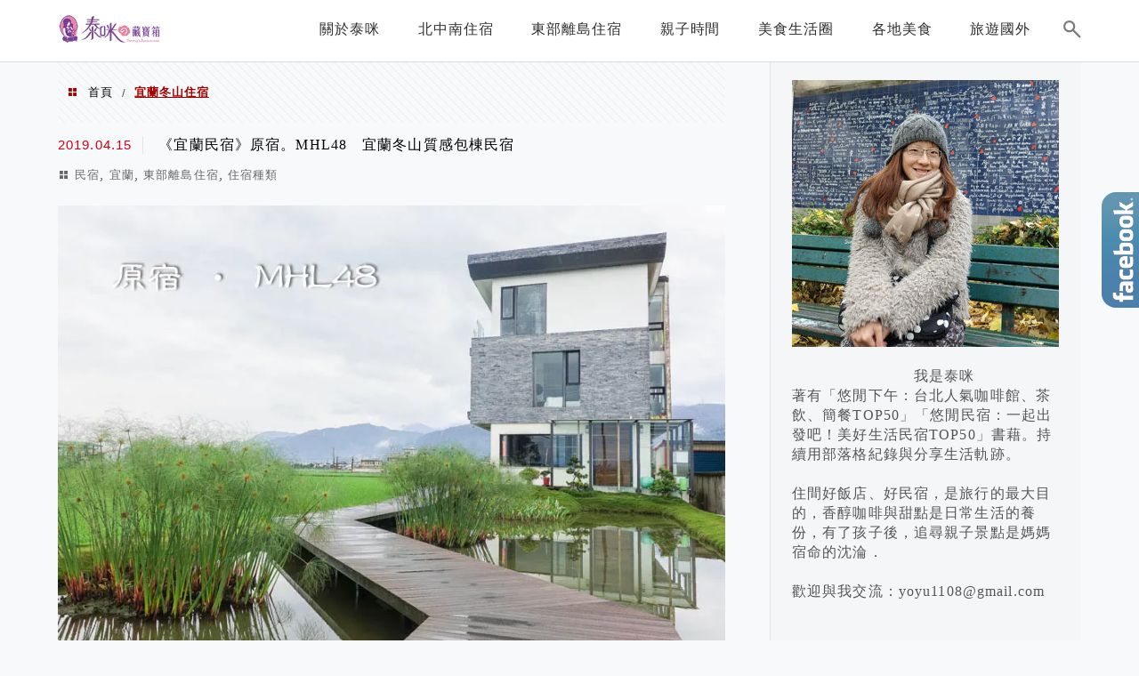

--- FILE ---
content_type: text/html; charset=UTF-8
request_url: https://tammy.tw/tag/%E5%AE%9C%E8%98%AD%E5%86%AC%E5%B1%B1%E4%BD%8F%E5%AE%BF
body_size: 37652
content:
<!DOCTYPE html>
<!--[if IE 7 | IE 8]>
<html class="ie" lang="zh-TW">
<![endif]-->
<!--[if !(IE 7) | !(IE 8)  ]><!-->
<html lang="zh-TW" class="no-js">
<!--<![endif]-->

<head>
	<meta charset="UTF-8">
	<meta name="robots" content="all" />
	<meta name="author" content="泰咪の藏寶箱" />
	<meta name="rating" content="general" />
	<meta name="viewport" content="width=device-width" />
	<link rel="profile" href="https://gmpg.org/xfn/11">
	<link rel="alternate" title="RSS 2.0 訂閱最新文章" href="https://tammy.tw/feed" />
	<link rel="pingback" href="https://tammy.tw/xmlrpc.php">
	<!--[if lt IE 9]>
	<script src="//html5shiv.googlecode.com/svn/trunk/html5.js"></script>
	<![endif]-->
	<link rel='preload' href='https://tammy.tw/wp-content/themes/achang-jinsha/css/style.min.css?ver=1706644517' as='style' />
<link rel='preload' href='https://tammy.tw/wp-content/themes/achang-jinsha/css/minify/style.rwd.min.css?ver=1706644517' as='style' />
<link rel='preload' href='https://tammy.tw/wp-content/themes/achang-jinsha/js/minify/rwd-menu.min.js?ver=1706644517' as='script' />
<meta name='robots' content='index, follow, max-image-preview:large, max-snippet:-1, max-video-preview:-1' />
	<style>img:is([sizes="auto" i], [sizes^="auto," i]) { contain-intrinsic-size: 3000px 1500px }</style>
	
	<!-- This site is optimized with the Yoast SEO plugin v26.7 - https://yoast.com/wordpress/plugins/seo/ -->
	<title>宜蘭冬山住宿 Archives - 泰咪の藏寶箱</title>
	<link rel="canonical" href="https://tammy.tw/tag/宜蘭冬山住宿" />
	<meta property="og:locale" content="zh_TW" />
	<meta property="og:type" content="article" />
	<meta property="og:title" content="宜蘭冬山住宿 Archives - 泰咪の藏寶箱" />
	<meta property="og:url" content="https://tammy.tw/tag/宜蘭冬山住宿" />
	<meta property="og:site_name" content="泰咪の藏寶箱" />
	<meta name="twitter:card" content="summary_large_image" />
	<script type="application/ld+json" class="yoast-schema-graph">{"@context":"https://schema.org","@graph":[{"@type":"CollectionPage","@id":"https://tammy.tw/tag/%e5%ae%9c%e8%98%ad%e5%86%ac%e5%b1%b1%e4%bd%8f%e5%ae%bf","url":"https://tammy.tw/tag/%e5%ae%9c%e8%98%ad%e5%86%ac%e5%b1%b1%e4%bd%8f%e5%ae%bf","name":"宜蘭冬山住宿 Archives - 泰咪の藏寶箱","isPartOf":{"@id":"https://tammy.tw/#website"},"breadcrumb":{"@id":"https://tammy.tw/tag/%e5%ae%9c%e8%98%ad%e5%86%ac%e5%b1%b1%e4%bd%8f%e5%ae%bf#breadcrumb"},"inLanguage":"zh-TW"},{"@type":"BreadcrumbList","@id":"https://tammy.tw/tag/%e5%ae%9c%e8%98%ad%e5%86%ac%e5%b1%b1%e4%bd%8f%e5%ae%bf#breadcrumb","itemListElement":[{"@type":"ListItem","position":1,"name":"首頁","item":"https://tammy.tw/"},{"@type":"ListItem","position":2,"name":"宜蘭冬山住宿"}]},{"@type":"WebSite","@id":"https://tammy.tw/#website","url":"https://tammy.tw/","name":"泰咪の藏寶箱","description":"民宿/飯店/親子/美食/旅遊/","potentialAction":[{"@type":"SearchAction","target":{"@type":"EntryPoint","urlTemplate":"https://tammy.tw/?s={search_term_string}"},"query-input":{"@type":"PropertyValueSpecification","valueRequired":true,"valueName":"search_term_string"}}],"inLanguage":"zh-TW"}]}</script>
	<!-- / Yoast SEO plugin. -->


<link rel='dns-prefetch' href='//maps.googleapis.com' />
<link rel='dns-prefetch' href='//stats.wp.com' />
<script type="text/javascript">
/* <![CDATA[ */
window._wpemojiSettings = {"baseUrl":"https:\/\/s.w.org\/images\/core\/emoji\/16.0.1\/72x72\/","ext":".png","svgUrl":"https:\/\/s.w.org\/images\/core\/emoji\/16.0.1\/svg\/","svgExt":".svg","source":{"concatemoji":"https:\/\/tammy.tw\/wp-includes\/js\/wp-emoji-release.min.js?ver=6.8.3"}};
/*! This file is auto-generated */
!function(s,n){var o,i,e;function c(e){try{var t={supportTests:e,timestamp:(new Date).valueOf()};sessionStorage.setItem(o,JSON.stringify(t))}catch(e){}}function p(e,t,n){e.clearRect(0,0,e.canvas.width,e.canvas.height),e.fillText(t,0,0);var t=new Uint32Array(e.getImageData(0,0,e.canvas.width,e.canvas.height).data),a=(e.clearRect(0,0,e.canvas.width,e.canvas.height),e.fillText(n,0,0),new Uint32Array(e.getImageData(0,0,e.canvas.width,e.canvas.height).data));return t.every(function(e,t){return e===a[t]})}function u(e,t){e.clearRect(0,0,e.canvas.width,e.canvas.height),e.fillText(t,0,0);for(var n=e.getImageData(16,16,1,1),a=0;a<n.data.length;a++)if(0!==n.data[a])return!1;return!0}function f(e,t,n,a){switch(t){case"flag":return n(e,"\ud83c\udff3\ufe0f\u200d\u26a7\ufe0f","\ud83c\udff3\ufe0f\u200b\u26a7\ufe0f")?!1:!n(e,"\ud83c\udde8\ud83c\uddf6","\ud83c\udde8\u200b\ud83c\uddf6")&&!n(e,"\ud83c\udff4\udb40\udc67\udb40\udc62\udb40\udc65\udb40\udc6e\udb40\udc67\udb40\udc7f","\ud83c\udff4\u200b\udb40\udc67\u200b\udb40\udc62\u200b\udb40\udc65\u200b\udb40\udc6e\u200b\udb40\udc67\u200b\udb40\udc7f");case"emoji":return!a(e,"\ud83e\udedf")}return!1}function g(e,t,n,a){var r="undefined"!=typeof WorkerGlobalScope&&self instanceof WorkerGlobalScope?new OffscreenCanvas(300,150):s.createElement("canvas"),o=r.getContext("2d",{willReadFrequently:!0}),i=(o.textBaseline="top",o.font="600 32px Arial",{});return e.forEach(function(e){i[e]=t(o,e,n,a)}),i}function t(e){var t=s.createElement("script");t.src=e,t.defer=!0,s.head.appendChild(t)}"undefined"!=typeof Promise&&(o="wpEmojiSettingsSupports",i=["flag","emoji"],n.supports={everything:!0,everythingExceptFlag:!0},e=new Promise(function(e){s.addEventListener("DOMContentLoaded",e,{once:!0})}),new Promise(function(t){var n=function(){try{var e=JSON.parse(sessionStorage.getItem(o));if("object"==typeof e&&"number"==typeof e.timestamp&&(new Date).valueOf()<e.timestamp+604800&&"object"==typeof e.supportTests)return e.supportTests}catch(e){}return null}();if(!n){if("undefined"!=typeof Worker&&"undefined"!=typeof OffscreenCanvas&&"undefined"!=typeof URL&&URL.createObjectURL&&"undefined"!=typeof Blob)try{var e="postMessage("+g.toString()+"("+[JSON.stringify(i),f.toString(),p.toString(),u.toString()].join(",")+"));",a=new Blob([e],{type:"text/javascript"}),r=new Worker(URL.createObjectURL(a),{name:"wpTestEmojiSupports"});return void(r.onmessage=function(e){c(n=e.data),r.terminate(),t(n)})}catch(e){}c(n=g(i,f,p,u))}t(n)}).then(function(e){for(var t in e)n.supports[t]=e[t],n.supports.everything=n.supports.everything&&n.supports[t],"flag"!==t&&(n.supports.everythingExceptFlag=n.supports.everythingExceptFlag&&n.supports[t]);n.supports.everythingExceptFlag=n.supports.everythingExceptFlag&&!n.supports.flag,n.DOMReady=!1,n.readyCallback=function(){n.DOMReady=!0}}).then(function(){return e}).then(function(){var e;n.supports.everything||(n.readyCallback(),(e=n.source||{}).concatemoji?t(e.concatemoji):e.wpemoji&&e.twemoji&&(t(e.twemoji),t(e.wpemoji)))}))}((window,document),window._wpemojiSettings);
/* ]]> */
</script>

<link rel='stylesheet' id='sbi_styles-css' href='https://tammy.tw/wp-content/plugins/instagram-feed/css/sbi-styles.min.css?ver=6.10.0' type='text/css' media='all' />
<style id='wp-emoji-styles-inline-css' type='text/css'>

	img.wp-smiley, img.emoji {
		display: inline !important;
		border: none !important;
		box-shadow: none !important;
		height: 1em !important;
		width: 1em !important;
		margin: 0 0.07em !important;
		vertical-align: -0.1em !important;
		background: none !important;
		padding: 0 !important;
	}
</style>
<link rel='stylesheet' id='wp-block-library-css' href='https://tammy.tw/wp-includes/css/dist/block-library/style.min.css?ver=6.8.3' type='text/css' media='all' />
<style id='classic-theme-styles-inline-css' type='text/css'>
/*! This file is auto-generated */
.wp-block-button__link{color:#fff;background-color:#32373c;border-radius:9999px;box-shadow:none;text-decoration:none;padding:calc(.667em + 2px) calc(1.333em + 2px);font-size:1.125em}.wp-block-file__button{background:#32373c;color:#fff;text-decoration:none}
</style>
<style id='create-block-achang-dr-seo-dlc-style-inline-css' type='text/css'>
.flex-grow{flex-grow:1}.achang-dr-seo-dlc-lazybag{padding:.4em}.achang-dr-seo-dlc-lazybag ul:not(.list-no-pic){list-style:none;padding-left:0}.achang-dr-seo-dlc-lazybag ul:not(.list-no-pic) li{list-style:none}.achang-dr-seo-dlc-lazybag figure{margin:0!important;overflow:hidden}.achang-dr-seo-dlc-lazybag .lazybag-img span{background-position:50%;background-size:cover;display:block;padding-top:75%}.achang-dr-seo-dlc-lazybag a,.achang-dr-seo-dlc-lazybag a:visited{color:inherit;text-decoration:none}.achang-dr-seo-dlc-lazybag a:hover{filter:brightness(1.02)}.achang-dr-seo-dlc-lazybag .lazy-title{font-size:1.2em;font-weight:700;margin:.2em 0 .6em}.achang-dr-seo-dlc-lazybag p{text-align:justify}.achang-dr-seo-dlc-lazybag .lazybag-content{margin-top:1em}.achang-dr-seo-dlc-lazybag .list-content li,.achang-dr-seo-dlc-lazybag .list-no-content li{align-items:center;display:flex}.achang-dr-seo-dlc-lazybag .list-content li:not(:last-of-type),.achang-dr-seo-dlc-lazybag .list-no-content li:not(:last-of-type){margin:0 0 16px}.achang-dr-seo-dlc-lazybag .list-content li .lazybag-img,.achang-dr-seo-dlc-lazybag .list-no-content li .lazybag-img{border:1px solid #e8e8e8;border-radius:4px;flex-shrink:0;margin:0 32px 0 0!important;max-width:210px!important;width:100%}.achang-dr-seo-dlc-lazybag .list-content li .lazy-title,.achang-dr-seo-dlc-lazybag .list-no-content li .lazy-title{flex-grow:1}.achang-dr-seo-dlc-lazybag .list-content li .lazybag-content:after,.achang-dr-seo-dlc-lazybag .list-no-content li .lazybag-content:after{border-bottom:1px solid #dbdbdb;content:"";display:block;margin:10px 0;width:18%}.achang-dr-seo-dlc-lazybag .list-block{list-style:none}.achang-dr-seo-dlc-lazybag .list-block li{border-radius:24px;box-shadow:0 0 6px 0 hsla(0,0%,45%,.25);padding:20px 26px}.achang-dr-seo-dlc-lazybag .list-block li:not(:last-of-type){margin:0 0 30px}.achang-dr-seo-dlc-lazybag .list-block .lazy-title{font-size:1.2em;margin-bottom:.6em}.achang-dr-seo-dlc-lazybag .list-block .lazybag-readmore{text-align:center}.achang-dr-seo-dlc-lazybag .list-slide{list-style:none}.achang-dr-seo-dlc-lazybag .list-slide li{border:1px solid #dbdbdb;border-radius:10px;position:relative}.achang-dr-seo-dlc-lazybag .list-slide li:not(:last-of-type){margin:0 0 30px}.achang-dr-seo-dlc-lazybag .list-slide li .lazy-title{background:rgba(0,0,0,.6);bottom:0;color:#fff;left:0;margin-bottom:0;padding:14px 16px;position:absolute;right:0;text-align:center}.achang-dr-seo-dlc-lazybag .list-grid,.achang-dr-seo-dlc-lazybag .list-grid-full{display:grid;gap:2.4em 1.8em;grid-template-columns:repeat(3,minmax(0,1fr));list-style:none}.achang-dr-seo-dlc-lazybag .list-grid .lazybag-readmore,.achang-dr-seo-dlc-lazybag .list-grid-full .lazybag-readmore{text-align:center}.achang-dr-seo-dlc-lazybag .list-grid-full{gap:1.4em 1em}.achang-dr-seo-dlc-lazybag .list-grid-full li{border-radius:10px;box-shadow:0 0 6.5px 0 hsla(0,0%,70%,.4);display:flex;flex-direction:column;padding:24px 14px}.achang-dr-seo-dlc-lazybag .list-magazine{list-style:none}.achang-dr-seo-dlc-lazybag .list-magazine li{margin-bottom:2.2em!important;position:relative}.achang-dr-seo-dlc-lazybag .list-magazine .lazybag-img{width:100%}.achang-dr-seo-dlc-lazybag .list-magazine .lazybag-img a{display:inline-block;width:57%}.achang-dr-seo-dlc-lazybag .list-magazine li .block{background-color:#fff;border-radius:10px;box-shadow:0 4px 4px 0 hsla(0,0%,70%,.25);padding:2em;position:absolute;top:50%;transform:translateY(-50%);width:54%}.achang-dr-seo-dlc-lazybag .list-magazine li:nth-of-type(2n) .lazybag-img{text-align:right}.achang-dr-seo-dlc-lazybag .list-magazine li:nth-of-type(odd) .block{right:0}.achang-dr-seo-dlc-lazybag .list-magazine li:nth-of-type(2n) .block{left:0}@media screen and (min-width:768px){.achang-dr-seo-dlc-lazybag .list-magazine .lazy-title-sm{display:none}}@media screen and (max-width:767px){.achang-dr-seo-dlc-lazybag figure{max-height:75vw}.achang-dr-seo-dlc-lazybag figure img{aspect-ratio:auto;height:auto}.achang-dr-seo-dlc-lazybag .list-grid,.achang-dr-seo-dlc-lazybag .list-grid-full{grid-template-columns:repeat(1,minmax(0,1fr))}.achang-dr-seo-dlc-lazybag .list-grid .lazy-title,.achang-dr-seo-dlc-lazybag .list-grid-full .lazy-title{text-align:center}.achang-dr-seo-dlc-lazybag .list-content li,.achang-dr-seo-dlc-lazybag .list-no-content li{display:block}.achang-dr-seo-dlc-lazybag .list-content li .lazybag-img,.achang-dr-seo-dlc-lazybag .list-no-content li .lazybag-img{margin:0!important;max-width:none!important}.achang-dr-seo-dlc-lazybag .list-magazine .lazy-title{display:none}.achang-dr-seo-dlc-lazybag .list-magazine .lazybag-img a{width:100%}.achang-dr-seo-dlc-lazybag .list-magazine li{background-color:#fff;border-radius:10px;box-shadow:0 4px 4px 0 hsla(0,0%,70%,.25);padding:2em 1em}.achang-dr-seo-dlc-lazybag .list-magazine li .block{background:none;box-shadow:none;padding:0;position:relative;transform:none;width:auto}.achang-dr-seo-dlc-lazybag .list-magazine .lazybag-content p{color:#9e9e9e}.achang-dr-seo-dlc-lazybag .list-magazine .lazybag-readmore{text-align:center}}

</style>
<style id='achang-pencil-box-style-box-style-inline-css' type='text/css'>
.apb-highlighter-highlight{background:linear-gradient(to top,var(--apb-highlighter-color,#fff59d) 60%,transparent 60%);padding:2px 4px}.apb-highlighter-highlight,.apb-highlighter-line{border-radius:2px;-webkit-box-decoration-break:clone;box-decoration-break:clone;display:inline}.apb-highlighter-line{background:linear-gradient(transparent 40%,hsla(0,0%,100%,0) 40%,var(--apb-highlighter-color,#ccff90) 50%,transparent 70%);padding:3px 6px}.apb-underline{background:transparent;-webkit-box-decoration-break:clone;box-decoration-break:clone;display:inline;padding-bottom:2px;text-decoration:none}.apb-underline-normal{border-bottom:2px solid var(--apb-underline-color,red);padding-bottom:3px}.apb-underline-wavy{text-decoration-color:var(--apb-underline-color,red);text-decoration-line:underline;-webkit-text-decoration-skip-ink:none;text-decoration-skip-ink:none;text-decoration-style:wavy;text-decoration-thickness:2px;text-underline-offset:3px}.apb-underline-dashed{border-bottom:2px dashed var(--apb-underline-color,red);padding-bottom:3px}.apb-underline-crayon{background:linear-gradient(transparent 40%,hsla(0,0%,100%,0) 40%,var(--apb-underline-color,red) 90%,transparent 95%);border-radius:3px;padding:3px 6px;position:relative}.apb-font-size{display:inline}.apb-style-box{margin:1em 0;position:relative}.apb-style-box .apb-box-title{align-items:center;color:var(--apb-title-color,inherit);display:flex;font-size:var(--apb-title-font-size,1.2em);font-weight:700}.apb-style-box .apb-box-title .apb-title-icon{font-size:1em;margin-right:10px}.apb-style-box .apb-box-title .apb-title-text{flex-grow:1}.apb-style-box .apb-box-content>:first-child{margin-top:0}.apb-style-box .apb-box-content>:last-child{margin-bottom:0}.apb-layout-info{border-color:var(--apb-box-color,#ddd);border-radius:4px;border-style:var(--apb-border-line-style,solid);border-width:var(--apb-border-width,2px)}.apb-layout-info .apb-box-title{background-color:var(--apb-box-color,#ddd);color:var(--apb-title-color,#333);padding:10px 15px}.apb-layout-info .apb-box-content{background-color:#fff;padding:15px}.apb-layout-alert{border:1px solid transparent;border-radius:.375rem;padding:1rem}.apb-layout-alert .apb-box-content,.apb-layout-alert .apb-box-title{background:transparent;padding:0}.apb-layout-alert .apb-box-title{margin-bottom:.5rem}.apb-layout-alert.apb-alert-type-custom{background-color:var(--apb-box-color,#cfe2ff);border-color:var(--apb-border-color,#9ec5fe);border-style:var(--apb-border-line-style,solid);border-width:var(--apb-border-width,1px);color:var(--apb-title-color,#333)}.apb-layout-alert.apb-alert-type-custom .apb-box-title{color:var(--apb-title-color,#333)}.apb-layout-alert.apb-alert-type-info{background-color:#cfe2ff;border-color:#9ec5fe;color:#0a58ca}.apb-layout-alert.apb-alert-type-info .apb-box-title{color:var(--apb-title-color,#0a58ca)}.apb-layout-alert.apb-alert-type-success{background-color:#d1e7dd;border-color:#a3cfbb;color:#146c43}.apb-layout-alert.apb-alert-type-success .apb-box-title{color:var(--apb-title-color,#146c43)}.apb-layout-alert.apb-alert-type-warning{background-color:#fff3cd;border-color:#ffecb5;color:#664d03}.apb-layout-alert.apb-alert-type-warning .apb-box-title{color:var(--apb-title-color,#664d03)}.apb-layout-alert.apb-alert-type-danger{background-color:#f8d7da;border-color:#f1aeb5;color:#842029}.apb-layout-alert.apb-alert-type-danger .apb-box-title{color:var(--apb-title-color,#842029)}.apb-layout-morandi-alert{background-color:var(--apb-box-color,#f7f4eb);border:1px solid var(--apb-box-color,#f7f4eb);border-left:var(--apb-border-width,4px) solid var(--apb-border-color,#d9d2c6);border-radius:.375rem;box-shadow:0 1px 2px 0 rgba(0,0,0,.05);padding:1rem}.apb-layout-morandi-alert .apb-box-title{background:transparent;color:var(--apb-title-color,#2d3748);font-size:var(--apb-title-font-size,1em);font-weight:700;margin-bottom:.25rem;padding:0}.apb-layout-morandi-alert .apb-box-content{background:transparent;color:#4a5568;padding:0}.apb-layout-centered-title{background-color:#fff;border-color:var(--apb-box-color,#ddd);border-radius:4px;border-style:var(--apb-border-line-style,solid);border-width:var(--apb-border-width,2px);margin-top:1.5em;padding:25px 15px 15px;position:relative}.apb-layout-centered-title .apb-box-title{background:var(--apb-title-bg-color,#fff);color:var(--apb-title-color,var(--apb-box-color,#333));left:20px;padding:0 10px;position:absolute;top:-.8em}.apb-layout-centered-title .apb-box-content{background:transparent;padding:0}.wp-block-achang-pencil-box-code-box{border-radius:8px;box-shadow:0 2px 8px rgba(0,0,0,.1);font-family:Consolas,Monaco,Courier New,monospace;margin:1.5em 0;overflow:hidden;position:relative}.wp-block-achang-pencil-box-code-box .apb-code-box-header{align-items:center;border-bottom:1px solid;display:flex;font-size:13px;font-weight:500;justify-content:space-between;padding:12px 16px;position:relative}.wp-block-achang-pencil-box-code-box .apb-code-box-header .apb-code-language{font-family:-apple-system,BlinkMacSystemFont,Segoe UI,Roboto,sans-serif}.wp-block-achang-pencil-box-code-box .apb-code-content-wrapper{background:transparent;display:flex;max-height:500px;overflow:hidden;position:relative}.wp-block-achang-pencil-box-code-box .apb-line-numbers{border-right:1px solid;flex-shrink:0;font-size:14px;line-height:1.5;min-width:50px;overflow-y:auto;padding:16px 8px;text-align:right;-webkit-user-select:none;-moz-user-select:none;user-select:none;-ms-overflow-style:none;position:relative;scrollbar-width:none;z-index:1}.wp-block-achang-pencil-box-code-box .apb-line-numbers::-webkit-scrollbar{display:none}.wp-block-achang-pencil-box-code-box .apb-line-numbers .apb-line-number{display:block;line-height:1.5;white-space:nowrap}.wp-block-achang-pencil-box-code-box .apb-code-box-content{background:transparent;flex:1;font-size:14px;line-height:1.5;margin:0;min-width:0;overflow:auto;padding:16px;position:relative;white-space:pre!important;z-index:0}.wp-block-achang-pencil-box-code-box .apb-code-box-content code{background:transparent;border:none;display:block;font-family:inherit;font-size:inherit;line-height:inherit;margin:0;overflow-wrap:normal!important;padding:0;white-space:pre!important;word-break:normal!important}.wp-block-achang-pencil-box-code-box .apb-code-box-content code .token{display:inline}.wp-block-achang-pencil-box-code-box .apb-copy-button{background:transparent;border:1px solid;border-radius:4px;cursor:pointer;font-family:-apple-system,BlinkMacSystemFont,Segoe UI,Roboto,sans-serif;font-size:12px;padding:6px 12px;transition:all .2s ease}.wp-block-achang-pencil-box-code-box .apb-copy-button:hover{opacity:.8}.wp-block-achang-pencil-box-code-box .apb-copy-button:active{transform:scale(.95)}.wp-block-achang-pencil-box-code-box .apb-copy-button.apb-copy-success{animation:copySuccess .6s ease;background-color:#d4edda!important;border-color:#28a745!important;color:#155724!important}.wp-block-achang-pencil-box-code-box .apb-copy-button.apb-copy-error{animation:copyError .6s ease;background-color:#f8d7da!important;border-color:#dc3545!important;color:#721c24!important}.wp-block-achang-pencil-box-code-box .apb-copy-button-standalone{position:absolute;right:12px;top:12px;z-index:1}.apb-code-style-style-1{background:#f8f9fa;border:1px solid #e9ecef}.apb-code-style-style-1 .apb-code-box-header{background:#fff;border-bottom-color:#dee2e6;color:#495057}.apb-code-style-style-1 .apb-line-numbers{background:#f1f3f4;border-right-color:#dee2e6;color:#6c757d}.apb-code-style-style-1 .apb-code-box-content{background:#fff;color:#212529;text-shadow:none}.apb-code-style-style-1 .apb-code-box-content code[class*=language-]{text-shadow:none}.apb-code-style-style-1 .apb-copy-button{background:hsla(0,0%,100%,.8);border-color:#6c757d;color:#495057}.apb-code-style-style-1 .apb-copy-button:hover{background:#f8f9fa;border-color:#495057}.apb-code-style-style-1 .apb-copy-button.apb-copy-success{background:#d4edda;border-color:#28a745;color:#155724}.apb-code-style-style-1 .apb-copy-button.apb-copy-error{background:#f8d7da;border-color:#dc3545;color:#721c24}.apb-code-style-style-1 code .token.cdata,.apb-code-style-style-1 code .token.comment,.apb-code-style-style-1 code .token.doctype,.apb-code-style-style-1 code .token.prolog{color:#5a6b73}.apb-code-style-style-1 code .token.punctuation{color:#666}.apb-code-style-style-1 code .token.boolean,.apb-code-style-style-1 code .token.constant,.apb-code-style-style-1 code .token.deleted,.apb-code-style-style-1 code .token.number,.apb-code-style-style-1 code .token.property,.apb-code-style-style-1 code .token.symbol,.apb-code-style-style-1 code .token.tag{color:#d73a49}.apb-code-style-style-1 code .token.attr-name,.apb-code-style-style-1 code .token.builtin,.apb-code-style-style-1 code .token.char,.apb-code-style-style-1 code .token.inserted,.apb-code-style-style-1 code .token.selector,.apb-code-style-style-1 code .token.string{color:#22863a}.apb-code-style-style-1 code .token.entity,.apb-code-style-style-1 code .token.operator,.apb-code-style-style-1 code .token.url{color:#6f42c1}.apb-code-style-style-1 code .token.atrule,.apb-code-style-style-1 code .token.attr-value,.apb-code-style-style-1 code .token.keyword{color:#005cc5}.apb-code-style-style-1 code .token.class-name,.apb-code-style-style-1 code .token.function{color:#6f42c1}.apb-code-style-style-1 code .token.important,.apb-code-style-style-1 code .token.regex,.apb-code-style-style-1 code .token.variable{color:#e36209}.apb-code-style-style-2{background:#1e1e1e;border:1px solid #333}.apb-code-style-style-2 .apb-code-box-header{background:#2d2d30;border-bottom-color:#3e3e42;color:#ccc}.apb-code-style-style-2 .apb-line-numbers{background:#252526;border-right-color:#3e3e42;color:#858585}.apb-code-style-style-2 .apb-code-box-content{background:#1e1e1e;color:#f0f0f0}.apb-code-style-style-2 .apb-copy-button{background:rgba(45,45,48,.8);border-color:#6c6c6c;color:#ccc}.apb-code-style-style-2 .apb-copy-button:hover{background:#3e3e42;border-color:#ccc}.apb-code-style-style-2 .apb-copy-button.apb-copy-success{background:#0e5132;border-color:#28a745;color:#d4edda}.apb-code-style-style-2 .apb-copy-button.apb-copy-error{background:#58151c;border-color:#dc3545;color:#f8d7da}.apb-code-style-style-2 code .token.cdata,.apb-code-style-style-2 code .token.comment,.apb-code-style-style-2 code .token.doctype,.apb-code-style-style-2 code .token.prolog{color:#6a9955}.apb-code-style-style-2 code .token.punctuation{color:#d4d4d4}.apb-code-style-style-2 code .token.boolean,.apb-code-style-style-2 code .token.constant,.apb-code-style-style-2 code .token.deleted,.apb-code-style-style-2 code .token.number,.apb-code-style-style-2 code .token.property,.apb-code-style-style-2 code .token.symbol,.apb-code-style-style-2 code .token.tag{color:#b5cea8}.apb-code-style-style-2 code .token.attr-name,.apb-code-style-style-2 code .token.builtin,.apb-code-style-style-2 code .token.char,.apb-code-style-style-2 code .token.inserted,.apb-code-style-style-2 code .token.selector,.apb-code-style-style-2 code .token.string{color:#ce9178}.apb-code-style-style-2 code .token.entity,.apb-code-style-style-2 code .token.operator,.apb-code-style-style-2 code .token.url{color:#d4d4d4}.apb-code-style-style-2 code .token.atrule,.apb-code-style-style-2 code .token.attr-value,.apb-code-style-style-2 code .token.keyword{color:#569cd6}.apb-code-style-style-2 code .token.class-name,.apb-code-style-style-2 code .token.function{color:#dcdcaa}.apb-code-style-style-2 code .token.important,.apb-code-style-style-2 code .token.regex,.apb-code-style-style-2 code .token.variable{color:#ff8c00}@keyframes copySuccess{0%{transform:scale(1)}50%{background-color:#28a745;color:#fff;transform:scale(1.1)}to{transform:scale(1)}}@keyframes copyError{0%{transform:translateX(0)}25%{transform:translateX(-5px)}75%{transform:translateX(5px)}to{transform:translateX(0)}}@media(max-width:768px){.wp-block-achang-pencil-box-code-box .apb-code-box-header{font-size:12px;padding:10px 12px}.wp-block-achang-pencil-box-code-box .apb-line-numbers{font-size:11px;min-width:35px;padding:12px 6px}.wp-block-achang-pencil-box-code-box .apb-code-box-content{font-size:13px;padding:12px}.wp-block-achang-pencil-box-code-box .apb-copy-button{font-size:11px;padding:4px 8px}}@media print{.wp-block-achang-pencil-box-code-box{border:1px solid #000;box-shadow:none}.wp-block-achang-pencil-box-code-box .apb-copy-button{display:none}.wp-block-achang-pencil-box-code-box .apb-code-content-wrapper{max-height:none;overflow:visible}}

</style>
<link rel='stylesheet' id='quads-style-css-css' href='https://tammy.tw/wp-content/plugins/quick-adsense-reloaded/includes/gutenberg/dist/blocks.style.build.css?ver=2.0.98.1' type='text/css' media='all' />
<link rel='stylesheet' id='mediaelement-css' href='https://tammy.tw/wp-includes/js/mediaelement/mediaelementplayer-legacy.min.css?ver=4.2.17' type='text/css' media='all' />
<link rel='stylesheet' id='wp-mediaelement-css' href='https://tammy.tw/wp-includes/js/mediaelement/wp-mediaelement.min.css?ver=6.8.3' type='text/css' media='all' />
<style id='jetpack-sharing-buttons-style-inline-css' type='text/css'>
.jetpack-sharing-buttons__services-list{display:flex;flex-direction:row;flex-wrap:wrap;gap:0;list-style-type:none;margin:5px;padding:0}.jetpack-sharing-buttons__services-list.has-small-icon-size{font-size:12px}.jetpack-sharing-buttons__services-list.has-normal-icon-size{font-size:16px}.jetpack-sharing-buttons__services-list.has-large-icon-size{font-size:24px}.jetpack-sharing-buttons__services-list.has-huge-icon-size{font-size:36px}@media print{.jetpack-sharing-buttons__services-list{display:none!important}}.editor-styles-wrapper .wp-block-jetpack-sharing-buttons{gap:0;padding-inline-start:0}ul.jetpack-sharing-buttons__services-list.has-background{padding:1.25em 2.375em}
</style>
<style id='global-styles-inline-css' type='text/css'>
:root{--wp--preset--aspect-ratio--square: 1;--wp--preset--aspect-ratio--4-3: 4/3;--wp--preset--aspect-ratio--3-4: 3/4;--wp--preset--aspect-ratio--3-2: 3/2;--wp--preset--aspect-ratio--2-3: 2/3;--wp--preset--aspect-ratio--16-9: 16/9;--wp--preset--aspect-ratio--9-16: 9/16;--wp--preset--color--black: #000000;--wp--preset--color--cyan-bluish-gray: #abb8c3;--wp--preset--color--white: #ffffff;--wp--preset--color--pale-pink: #f78da7;--wp--preset--color--vivid-red: #cf2e2e;--wp--preset--color--luminous-vivid-orange: #ff6900;--wp--preset--color--luminous-vivid-amber: #fcb900;--wp--preset--color--light-green-cyan: #7bdcb5;--wp--preset--color--vivid-green-cyan: #00d084;--wp--preset--color--pale-cyan-blue: #8ed1fc;--wp--preset--color--vivid-cyan-blue: #0693e3;--wp--preset--color--vivid-purple: #9b51e0;--wp--preset--gradient--vivid-cyan-blue-to-vivid-purple: linear-gradient(135deg,rgba(6,147,227,1) 0%,rgb(155,81,224) 100%);--wp--preset--gradient--light-green-cyan-to-vivid-green-cyan: linear-gradient(135deg,rgb(122,220,180) 0%,rgb(0,208,130) 100%);--wp--preset--gradient--luminous-vivid-amber-to-luminous-vivid-orange: linear-gradient(135deg,rgba(252,185,0,1) 0%,rgba(255,105,0,1) 100%);--wp--preset--gradient--luminous-vivid-orange-to-vivid-red: linear-gradient(135deg,rgba(255,105,0,1) 0%,rgb(207,46,46) 100%);--wp--preset--gradient--very-light-gray-to-cyan-bluish-gray: linear-gradient(135deg,rgb(238,238,238) 0%,rgb(169,184,195) 100%);--wp--preset--gradient--cool-to-warm-spectrum: linear-gradient(135deg,rgb(74,234,220) 0%,rgb(151,120,209) 20%,rgb(207,42,186) 40%,rgb(238,44,130) 60%,rgb(251,105,98) 80%,rgb(254,248,76) 100%);--wp--preset--gradient--blush-light-purple: linear-gradient(135deg,rgb(255,206,236) 0%,rgb(152,150,240) 100%);--wp--preset--gradient--blush-bordeaux: linear-gradient(135deg,rgb(254,205,165) 0%,rgb(254,45,45) 50%,rgb(107,0,62) 100%);--wp--preset--gradient--luminous-dusk: linear-gradient(135deg,rgb(255,203,112) 0%,rgb(199,81,192) 50%,rgb(65,88,208) 100%);--wp--preset--gradient--pale-ocean: linear-gradient(135deg,rgb(255,245,203) 0%,rgb(182,227,212) 50%,rgb(51,167,181) 100%);--wp--preset--gradient--electric-grass: linear-gradient(135deg,rgb(202,248,128) 0%,rgb(113,206,126) 100%);--wp--preset--gradient--midnight: linear-gradient(135deg,rgb(2,3,129) 0%,rgb(40,116,252) 100%);--wp--preset--font-size--small: 13px;--wp--preset--font-size--medium: 20px;--wp--preset--font-size--large: 36px;--wp--preset--font-size--x-large: 42px;--wp--preset--spacing--20: 0.44rem;--wp--preset--spacing--30: 0.67rem;--wp--preset--spacing--40: 1rem;--wp--preset--spacing--50: 1.5rem;--wp--preset--spacing--60: 2.25rem;--wp--preset--spacing--70: 3.38rem;--wp--preset--spacing--80: 5.06rem;--wp--preset--shadow--natural: 6px 6px 9px rgba(0, 0, 0, 0.2);--wp--preset--shadow--deep: 12px 12px 50px rgba(0, 0, 0, 0.4);--wp--preset--shadow--sharp: 6px 6px 0px rgba(0, 0, 0, 0.2);--wp--preset--shadow--outlined: 6px 6px 0px -3px rgba(255, 255, 255, 1), 6px 6px rgba(0, 0, 0, 1);--wp--preset--shadow--crisp: 6px 6px 0px rgba(0, 0, 0, 1);}:where(.is-layout-flex){gap: 0.5em;}:where(.is-layout-grid){gap: 0.5em;}body .is-layout-flex{display: flex;}.is-layout-flex{flex-wrap: wrap;align-items: center;}.is-layout-flex > :is(*, div){margin: 0;}body .is-layout-grid{display: grid;}.is-layout-grid > :is(*, div){margin: 0;}:where(.wp-block-columns.is-layout-flex){gap: 2em;}:where(.wp-block-columns.is-layout-grid){gap: 2em;}:where(.wp-block-post-template.is-layout-flex){gap: 1.25em;}:where(.wp-block-post-template.is-layout-grid){gap: 1.25em;}.has-black-color{color: var(--wp--preset--color--black) !important;}.has-cyan-bluish-gray-color{color: var(--wp--preset--color--cyan-bluish-gray) !important;}.has-white-color{color: var(--wp--preset--color--white) !important;}.has-pale-pink-color{color: var(--wp--preset--color--pale-pink) !important;}.has-vivid-red-color{color: var(--wp--preset--color--vivid-red) !important;}.has-luminous-vivid-orange-color{color: var(--wp--preset--color--luminous-vivid-orange) !important;}.has-luminous-vivid-amber-color{color: var(--wp--preset--color--luminous-vivid-amber) !important;}.has-light-green-cyan-color{color: var(--wp--preset--color--light-green-cyan) !important;}.has-vivid-green-cyan-color{color: var(--wp--preset--color--vivid-green-cyan) !important;}.has-pale-cyan-blue-color{color: var(--wp--preset--color--pale-cyan-blue) !important;}.has-vivid-cyan-blue-color{color: var(--wp--preset--color--vivid-cyan-blue) !important;}.has-vivid-purple-color{color: var(--wp--preset--color--vivid-purple) !important;}.has-black-background-color{background-color: var(--wp--preset--color--black) !important;}.has-cyan-bluish-gray-background-color{background-color: var(--wp--preset--color--cyan-bluish-gray) !important;}.has-white-background-color{background-color: var(--wp--preset--color--white) !important;}.has-pale-pink-background-color{background-color: var(--wp--preset--color--pale-pink) !important;}.has-vivid-red-background-color{background-color: var(--wp--preset--color--vivid-red) !important;}.has-luminous-vivid-orange-background-color{background-color: var(--wp--preset--color--luminous-vivid-orange) !important;}.has-luminous-vivid-amber-background-color{background-color: var(--wp--preset--color--luminous-vivid-amber) !important;}.has-light-green-cyan-background-color{background-color: var(--wp--preset--color--light-green-cyan) !important;}.has-vivid-green-cyan-background-color{background-color: var(--wp--preset--color--vivid-green-cyan) !important;}.has-pale-cyan-blue-background-color{background-color: var(--wp--preset--color--pale-cyan-blue) !important;}.has-vivid-cyan-blue-background-color{background-color: var(--wp--preset--color--vivid-cyan-blue) !important;}.has-vivid-purple-background-color{background-color: var(--wp--preset--color--vivid-purple) !important;}.has-black-border-color{border-color: var(--wp--preset--color--black) !important;}.has-cyan-bluish-gray-border-color{border-color: var(--wp--preset--color--cyan-bluish-gray) !important;}.has-white-border-color{border-color: var(--wp--preset--color--white) !important;}.has-pale-pink-border-color{border-color: var(--wp--preset--color--pale-pink) !important;}.has-vivid-red-border-color{border-color: var(--wp--preset--color--vivid-red) !important;}.has-luminous-vivid-orange-border-color{border-color: var(--wp--preset--color--luminous-vivid-orange) !important;}.has-luminous-vivid-amber-border-color{border-color: var(--wp--preset--color--luminous-vivid-amber) !important;}.has-light-green-cyan-border-color{border-color: var(--wp--preset--color--light-green-cyan) !important;}.has-vivid-green-cyan-border-color{border-color: var(--wp--preset--color--vivid-green-cyan) !important;}.has-pale-cyan-blue-border-color{border-color: var(--wp--preset--color--pale-cyan-blue) !important;}.has-vivid-cyan-blue-border-color{border-color: var(--wp--preset--color--vivid-cyan-blue) !important;}.has-vivid-purple-border-color{border-color: var(--wp--preset--color--vivid-purple) !important;}.has-vivid-cyan-blue-to-vivid-purple-gradient-background{background: var(--wp--preset--gradient--vivid-cyan-blue-to-vivid-purple) !important;}.has-light-green-cyan-to-vivid-green-cyan-gradient-background{background: var(--wp--preset--gradient--light-green-cyan-to-vivid-green-cyan) !important;}.has-luminous-vivid-amber-to-luminous-vivid-orange-gradient-background{background: var(--wp--preset--gradient--luminous-vivid-amber-to-luminous-vivid-orange) !important;}.has-luminous-vivid-orange-to-vivid-red-gradient-background{background: var(--wp--preset--gradient--luminous-vivid-orange-to-vivid-red) !important;}.has-very-light-gray-to-cyan-bluish-gray-gradient-background{background: var(--wp--preset--gradient--very-light-gray-to-cyan-bluish-gray) !important;}.has-cool-to-warm-spectrum-gradient-background{background: var(--wp--preset--gradient--cool-to-warm-spectrum) !important;}.has-blush-light-purple-gradient-background{background: var(--wp--preset--gradient--blush-light-purple) !important;}.has-blush-bordeaux-gradient-background{background: var(--wp--preset--gradient--blush-bordeaux) !important;}.has-luminous-dusk-gradient-background{background: var(--wp--preset--gradient--luminous-dusk) !important;}.has-pale-ocean-gradient-background{background: var(--wp--preset--gradient--pale-ocean) !important;}.has-electric-grass-gradient-background{background: var(--wp--preset--gradient--electric-grass) !important;}.has-midnight-gradient-background{background: var(--wp--preset--gradient--midnight) !important;}.has-small-font-size{font-size: var(--wp--preset--font-size--small) !important;}.has-medium-font-size{font-size: var(--wp--preset--font-size--medium) !important;}.has-large-font-size{font-size: var(--wp--preset--font-size--large) !important;}.has-x-large-font-size{font-size: var(--wp--preset--font-size--x-large) !important;}
:where(.wp-block-post-template.is-layout-flex){gap: 1.25em;}:where(.wp-block-post-template.is-layout-grid){gap: 1.25em;}
:where(.wp-block-columns.is-layout-flex){gap: 2em;}:where(.wp-block-columns.is-layout-grid){gap: 2em;}
:root :where(.wp-block-pullquote){font-size: 1.5em;line-height: 1.6;}
</style>
<link rel='stylesheet' id='achang-pencil-box-css' href='https://tammy.tw/wp-content/plugins/achang-pencil-box/public/css/achang-pencil-box-public.css?ver=1.9.3.1762416854.2.2.9.1' type='text/css' media='all' />
<link rel='stylesheet' id='buttons-css' href='https://tammy.tw/wp-includes/css/buttons.min.css?ver=6.8.3' type='text/css' media='all' />
<link rel='stylesheet' id='dashicons-css' href='https://tammy.tw/wp-includes/css/dashicons.min.css?ver=6.8.3' type='text/css' media='all' />
<link rel='stylesheet' id='media-views-css' href='https://tammy.tw/wp-includes/css/media-views.min.css?ver=6.8.3' type='text/css' media='all' />
<link rel='stylesheet' id='imgareaselect-css' href='https://tammy.tw/wp-includes/js/imgareaselect/imgareaselect.css?ver=0.9.8' type='text/css' media='all' />
<link rel='stylesheet' id='ez-toc-css' href='https://tammy.tw/wp-content/plugins/easy-table-of-contents/assets/css/screen.min.css?ver=2.0.80' type='text/css' media='all' />
<style id='ez-toc-inline-css' type='text/css'>
div#ez-toc-container .ez-toc-title {font-size: 120%;}div#ez-toc-container .ez-toc-title {font-weight: 500;}div#ez-toc-container ul li , div#ez-toc-container ul li a {font-size: 95%;}div#ez-toc-container ul li , div#ez-toc-container ul li a {font-weight: 500;}div#ez-toc-container nav ul ul li {font-size: 90%;}.ez-toc-box-title {font-weight: bold; margin-bottom: 10px; text-align: center; text-transform: uppercase; letter-spacing: 1px; color: #666; padding-bottom: 5px;position:absolute;top:-4%;left:5%;background-color: inherit;transition: top 0.3s ease;}.ez-toc-box-title.toc-closed {top:-25%;}
.ez-toc-container-direction {direction: ltr;}.ez-toc-counter ul{counter-reset: item ;}.ez-toc-counter nav ul li a::before {content: counters(item, '.', decimal) '. ';display: inline-block;counter-increment: item;flex-grow: 0;flex-shrink: 0;margin-right: .2em; float: left; }.ez-toc-widget-direction {direction: ltr;}.ez-toc-widget-container ul{counter-reset: item ;}.ez-toc-widget-container nav ul li a::before {content: counters(item, '.', decimal) '. ';display: inline-block;counter-increment: item;flex-grow: 0;flex-shrink: 0;margin-right: .2em; float: left; }
</style>
<link rel='stylesheet' id='flexslider2.6.0-css' href='https://tammy.tw/wp-content/themes/achang-jinsha/assets/FlexSlider-2.6.0/flexslider.min.css?ver=6.8.3' type='text/css' media='all' />
<link rel='stylesheet' id='achang-icon-css' href='https://tammy.tw/wp-content/themes/achang-jinsha/images/achang-icon/style.css?ver=6.8.3' type='text/css' media='all' />
<link rel='stylesheet' id='icomoon-icon-css' href='https://tammy.tw/wp-content/themes/achang-jinsha/images/icomoon-icon/style.css?ver=6.8.3' type='text/css' media='all' />
<link rel='stylesheet' id='awesome-css' href='https://tammy.tw/wp-content/themes/achang-jinsha/images/fontawesome/css/all.min.css?ver=2.2.9.1' type='text/css' media='all' />
<link rel='stylesheet' id='achang_theme-style-css' href='https://tammy.tw/wp-content/themes/achang-jinsha/css/style.min.css?ver=1706644517' type='text/css' media='all' />
<link rel='stylesheet' id='achang_theme-style-rwd-css' href='https://tammy.tw/wp-content/themes/achang-jinsha/css/minify/style.rwd.min.css?ver=1706644517' type='text/css' media='all' />
<style id='jetpack_facebook_likebox-inline-css' type='text/css'>
.widget_facebook_likebox {
	overflow: hidden;
}

</style>
<link rel='stylesheet' id='likr-init-css' href='https://tammy.tw/wp-content/plugins/achang-likr/assets/minify/stylesheet.min.css?ver=2.3.8' type='text/css' media='all' />
<link rel='stylesheet' id='dtree.css-css' href='https://tammy.tw/wp-content/plugins/wp-dtree-30/wp-dtree.min.css?ver=4.4.5' type='text/css' media='all' />
<script type="text/javascript" src="https://tammy.tw/wp-includes/js/jquery/jquery.min.js?ver=3.7.1" id="jquery-core-js"></script>
<script type="text/javascript" src="https://tammy.tw/wp-includes/js/jquery/jquery-migrate.min.js?ver=3.4.1" id="jquery-migrate-js"></script>
<script type="text/javascript" id="utils-js-extra">
/* <![CDATA[ */
var userSettings = {"url":"\/","uid":"0","time":"1768685637","secure":"1"};
/* ]]> */
</script>
<script type="text/javascript" src="https://tammy.tw/wp-includes/js/utils.min.js?ver=6.8.3" id="utils-js"></script>
<script type="text/javascript" src="https://tammy.tw/wp-includes/js/plupload/moxie.min.js?ver=1.3.5.1" id="moxiejs-js"></script>
<script type="text/javascript" src="https://tammy.tw/wp-includes/js/plupload/plupload.min.js?ver=2.1.9" id="plupload-js"></script>
<!--[if lt IE 8]>
<script type="text/javascript" src="https://tammy.tw/wp-includes/js/json2.min.js?ver=2015-05-03" id="json2-js"></script>
<![endif]-->
<script type="text/javascript" src="https://maps.googleapis.com/maps/api/js?v=3.exp&amp;sensor=false&amp;libraries=places&amp;ver=6.8.3" id="gmap-js"></script>
<script type="text/javascript" id="wk-tag-manager-script-js-after">
/* <![CDATA[ */
function shouldTrack(){
var trackLoggedIn = true;
var loggedIn = false;
if(!loggedIn){
return true;
} else if( trackLoggedIn ) {
return true;
}
return false;
}
function hasWKGoogleAnalyticsCookie() {
return (new RegExp('wp_wk_ga_untrack_' + document.location.hostname)).test(document.cookie);
}
if (!hasWKGoogleAnalyticsCookie() && shouldTrack()) {
//Google Tag Manager
(function (w, d, s, l, i) {
w[l] = w[l] || [];
w[l].push({
'gtm.start':
new Date().getTime(), event: 'gtm.js'
});
var f = d.getElementsByTagName(s)[0],
j = d.createElement(s), dl = l != 'dataLayer' ? '&l=' + l : '';
j.async = true;
j.src =
'https://www.googletagmanager.com/gtm.js?id=' + i + dl;
f.parentNode.insertBefore(j, f);
})(window, document, 'script', 'dataLayer', 'GTM-TQF5DGK');
}
/* ]]> */
</script>
<script type="text/javascript" defer="defer" src="https://tammy.tw/wp-content/themes/achang-jinsha/assets/FlexSlider-2.6.0/jquery.flexslider-min.js?ver=1.0" id="flexslider2.6.0-js"></script>
<script type="text/javascript" id="init-js-extra">
/* <![CDATA[ */
var init_params = {"ajaxurl":"https:\/\/tammy.tw\/wp-admin\/admin-ajax.php","is_user_logged_in":"","slider_time":"3000"};
/* ]]> */
</script>
<script type="text/javascript" async="async" src="https://tammy.tw/wp-content/themes/achang-jinsha/js/minify/init.min.js?ver=2.2.9.1" id="init-js"></script>
<script type="text/javascript" src="https://tammy.tw/wp-content/themes/achang-jinsha/js/minify/rwd-menu.min.js?ver=1706644517" id="achang_rwd-menu-js"></script>
<script type="text/javascript" id="likr-init-js-extra">
/* <![CDATA[ */
var likr_init_params = {"web_id":"yoyu1108","category_id":"20190826000020"};
/* ]]> */
</script>
<script type="text/javascript" src="https://tammy.tw/wp-content/plugins/achang-likr/assets/minify/init.min.js?ver=2.3.8" id="likr-init-js"></script>
<script type="text/javascript" id="dtree-js-extra">
/* <![CDATA[ */
var WPdTreeSettings = {"animate":"1","duration":"250","imgurl":"https:\/\/tammy.tw\/wp-content\/plugins\/wp-dtree-30\/"};
/* ]]> */
</script>
<script type="text/javascript" src="https://tammy.tw/wp-content/plugins/wp-dtree-30/wp-dtree.min.js?ver=4.4.5" id="dtree-js"></script>
<link rel="https://api.w.org/" href="https://tammy.tw/wp-json/" /><link rel="alternate" title="JSON" type="application/json" href="https://tammy.tw/wp-json/wp/v2/tags/428" /><meta name="generator" content="WordPress 6.8.3" />
	<style>img#wpstats{display:none}</style>
		<script>document.cookie = 'quads_browser_width='+screen.width;</script><script>jQuery($ => {
        $("#primary-menu").on("click",e=>{
            if($(e.target).hasClass("search-icon")){
                $("#primary-search").show();
                $("#search-cover").show();
                $("header .search-field").focus();
            }else{
                if( 0 === $(e.target).parents("#primary-search").length){
                    $("#primary-search").hide();
                    $("#search-cover").hide();
                }
            }
        })
    })</script><link rel="preload" as="image" href="https://i0.wp.com/tammy.tw/wp-content/uploads/20250405130900_0_4e76ff.jpg?quality=90&ssl=1&w=750" /><link rel="shortcut icon" href="https://tammy.tw/wp-content/themes/achang-jinsha/images/favicon.ico" /><meta property="fb:app_id" content="1306319559424342" /><style type="text/css">#main article .desc .inner-desc {font-family: "Microsoft JhengHei","微軟正黑體";font-size: 16px;letter-spacing: 0.07em;line-height: 28px;}	#main article p, #main article div {font-family: "Microsoft JhengHei","微軟正黑體";font-size: 16px;letter-spacing: 0.07em;line-height: 28px;}	</style><link rel="preconnect" href="//connect.facebook.net/zh_TW/sdk.js" /><link rel="preconnect" href="//connect.facebook.net/zh_TW/all.js" /><link rel="preload" as="image" href="https://i1.wp.com/tammy.tw/wp-content/uploads/20190411232905_79.jpg?quality=90&ssl=1&w=320" media="(max-resolution:320wdpi)"><link rel="preload" as="image" href="https://i1.wp.com/tammy.tw/wp-content/uploads/20190411232905_79.jpg?quality=90&ssl=1&w=375" media="(max-resolution:375wdpi)"><link rel="preload" as="image" href="https://i2.wp.com/tammy.tw/wp-content/uploads/20190411232905_79.jpg?quality=90&ssl=1&w=414" media="(max-resolution:414wdpi)"><link rel="preload" as="image" href="https://i0.wp.com/tammy.tw/wp-content/uploads/20190411232905_79.jpg?quality=90&ssl=1&w=428" media="(max-resolution:428wdpi)"><link rel="preload" as="image" href="https://i1.wp.com/tammy.tw/wp-content/uploads/20190411232905_79.jpg?quality=90&ssl=1&w=768" media="(max-resolution:768wdpi)"><link rel="preload" as="image" href="https://i1.wp.com/tammy.tw/wp-content/uploads/20190411232905_79.jpg?quality=90&ssl=1&w=900" media="(max-resolution:900wdpi)"><link rel="preload" as="image" href="https://i0.wp.com/tammy.tw/wp-content/uploads/20190411232905_79.jpg?quality=90&ssl=1&w=1024" media="(max-resolution:1024wdpi)"><link rel="preload" as="image" href="https://i1.wp.com/tammy.tw/wp-content/uploads/20190411232905_79.jpg?quality=90&ssl=1&w=1440" media="(max-resolution:1440wdpi)"><link rel="preload" as="image" href="https://i0.wp.com/tammy.tw/wp-content/uploads/20190411232905_79.jpg?quality=90&ssl=1" media="(max-resolution:2560wdpi)"></head>

<body class="archive tag tag-428 wp-theme-achang-jinsha">

<noscript>
    <iframe src="https://www.googletagmanager.com/ns.html?id=GTM-TQF5DGK" height="0" width="0"
        style="display:none;visibility:hidden"></iframe>
</noscript>

	<header id="header">
		<div class="header-area">
			<div class="logo-area">
				<h1>                    <a id="logo" href="https://tammy.tw" title="泰咪の藏寶箱" class="text">
                        <img title="泰咪の藏寶箱" alt="logo" src="https://tammy.tw/wp-content/uploads/20161227180517_76.png" />                    </a>
				</h1>				<a id="rwd-logo" href="https://tammy.tw" title="泰咪の藏寶箱" style="color: #000; font-size: 20px;">泰咪の藏寶箱</a>            </div>
			<div id="primary-menu">
				<nav id="access" role="navigation">
					<header>
						<h3 class="assistive-text">tammy</h3>
					</header>
					<svg viewBox="0 0 18 18" preserveAspectRatio="xMidYMid meet" focusable="false" class="search-icon icon"><path d="M 10,10 16.5,16.5 M 11,6 A 5,5 0 0 1 6,11 5,5 0 0 1 1,6 5,5 0 0 1 6,1 5,5 0 0 1 11,6 Z" class="search-icon icon" style="fill:none;stroke:#333333;stroke-width:2px;stroke-linecap:round;stroke-miterlimit:10"></path></svg><div id="primary-search"><form role="search" method="get" class="search-form" action="https://tammy.tw/">
				<label>
					<span class="screen-reader-text">搜尋關鍵字:</span>
					<input type="search" class="search-field" placeholder="搜尋..." value="" name="s" />
				</label>
				<input type="submit" class="search-submit" value="搜尋" />
			</form></div><div id="search-cover"></div><div class="menu-tammy-container"><ul id="achang_menu_wrap" class="menu rwd-menu"><li id="menu-item-12526" class="menu-item menu-item-type-post_type menu-item-object-page menu-item-12526"><a href="https://tammy.tw/about"><span>關於泰咪</span></a></li>
<li id="menu-item-12573" class="menu-item menu-item-type-taxonomy menu-item-object-category menu-item-has-children menu-item-12573"><a href="https://tammy.tw/category/to-stay"><span>北中南住宿</span></a>
<ul class="sub-menu">
	<li id="menu-item-12585" class="menu-item menu-item-type-taxonomy menu-item-object-category menu-item-12585"><a href="https://tammy.tw/category/to-stay/live-taipei"><span>基隆/台北/新北</span></a></li>
	<li id="menu-item-12574" class="menu-item menu-item-type-taxonomy menu-item-object-category menu-item-12574"><a href="https://tammy.tw/category/to-stay/live-miaoli"><span>桃園/新竹/苗栗</span></a></li>
	<li id="menu-item-12575" class="menu-item menu-item-type-taxonomy menu-item-object-category menu-item-12575"><a href="https://tammy.tw/category/to-stay/live-taichung"><span>台中</span></a></li>
	<li id="menu-item-12577" class="menu-item menu-item-type-taxonomy menu-item-object-category menu-item-12577"><a href="https://tammy.tw/category/to-stay/live-nantou"><span>南投</span></a></li>
	<li id="menu-item-12578" class="menu-item menu-item-type-taxonomy menu-item-object-category menu-item-12578"><a href="https://tammy.tw/category/to-stay/live-chiayi"><span>嘉義</span></a></li>
	<li id="menu-item-12579" class="menu-item menu-item-type-taxonomy menu-item-object-category menu-item-12579"><a href="https://tammy.tw/category/to-stay/live-tainan"><span>台南</span></a></li>
	<li id="menu-item-12580" class="menu-item menu-item-type-taxonomy menu-item-object-category menu-item-12580"><a href="https://tammy.tw/category/to-stay/live-kaohsiung"><span>高雄</span></a></li>
	<li id="menu-item-12581" class="menu-item menu-item-type-taxonomy menu-item-object-category menu-item-12581"><a href="https://tammy.tw/category/to-stay/live-pingtung"><span>屏東</span></a></li>
</ul>
</li>
<li id="menu-item-36778" class="menu-item menu-item-type-taxonomy menu-item-object-category menu-item-has-children menu-item-36778"><a href="https://tammy.tw/category/live-east"><span>東部離島住宿</span></a>
<ul class="sub-menu">
	<li id="menu-item-12582" class="menu-item menu-item-type-taxonomy menu-item-object-category menu-item-12582"><a href="https://tammy.tw/category/live-east/live-yilan"><span>宜蘭</span></a></li>
	<li id="menu-item-12583" class="menu-item menu-item-type-taxonomy menu-item-object-category menu-item-12583"><a href="https://tammy.tw/category/live-east/live-hualien"><span>花蓮</span></a></li>
	<li id="menu-item-12584" class="menu-item menu-item-type-taxonomy menu-item-object-category menu-item-12584"><a href="https://tammy.tw/category/live-east/live-taitung"><span>台東</span></a></li>
	<li id="menu-item-36779" class="menu-item menu-item-type-taxonomy menu-item-object-category menu-item-36779"><a href="https://tammy.tw/category/live-east/live-kinmen"><span>金門</span></a></li>
</ul>
</li>
<li id="menu-item-36768" class="menu-item menu-item-type-taxonomy menu-item-object-category menu-item-has-children menu-item-36768"><a href="https://tammy.tw/category/parent-child"><span>親子時間</span></a>
<ul class="sub-menu">
	<li id="menu-item-36769" class="menu-item menu-item-type-taxonomy menu-item-object-category menu-item-36769"><a href="https://tammy.tw/category/parent-child/family-restaurant"><span>親子餐廳</span></a></li>
	<li id="menu-item-36771" class="menu-item menu-item-type-taxonomy menu-item-object-category menu-item-36771"><a href="https://tammy.tw/category/parent-child/parent-child-hotel"><span>親子住宿</span></a></li>
	<li id="menu-item-36770" class="menu-item menu-item-type-taxonomy menu-item-object-category menu-item-36770"><a href="https://tammy.tw/category/parent-child/parent-child-attraction"><span>親子景點</span></a></li>
</ul>
</li>
<li id="menu-item-12540" class="menu-item menu-item-type-taxonomy menu-item-object-category menu-item-has-children menu-item-12540"><a href="https://tammy.tw/category/palatable"><span>美食生活圈</span></a>
<ul class="sub-menu">
	<li id="menu-item-12571" class="menu-item menu-item-type-taxonomy menu-item-object-category menu-item-12571"><a href="https://tammy.tw/category/palatable/sanxia"><span>三峽/樹林/鶯歌</span></a></li>
	<li id="menu-item-12572" class="menu-item menu-item-type-taxonomy menu-item-object-category menu-item-12572"><a href="https://tammy.tw/category/palatable/panchiao"><span>板橋</span></a></li>
	<li id="menu-item-12541" class="menu-item menu-item-type-taxonomy menu-item-object-category menu-item-12541"><a href="https://tammy.tw/category/palatable/shilin-beitou"><span>士林/北投區</span></a></li>
	<li id="menu-item-12543" class="menu-item menu-item-type-taxonomy menu-item-object-category menu-item-12543"><a href="https://tammy.tw/category/palatable/zhongshan"><span>中山/大同</span></a></li>
	<li id="menu-item-12545" class="menu-item menu-item-type-taxonomy menu-item-object-category menu-item-12545"><a href="https://tammy.tw/category/palatable/songshan"><span>松山/內湖</span></a></li>
	<li id="menu-item-12547" class="menu-item menu-item-type-taxonomy menu-item-object-category menu-item-12547"><a href="https://tammy.tw/category/palatable/wanhua"><span>中正/萬華</span></a></li>
	<li id="menu-item-12549" class="menu-item menu-item-type-taxonomy menu-item-object-category menu-item-12549"><a href="https://tammy.tw/category/palatable/da-an"><span>大安/信義</span></a></li>
	<li id="menu-item-12551" class="menu-item menu-item-type-taxonomy menu-item-object-category menu-item-12551"><a href="https://tammy.tw/category/palatable/nankang"><span>南港/文山</span></a></li>
</ul>
</li>
<li id="menu-item-12552" class="menu-item menu-item-type-taxonomy menu-item-object-category menu-item-has-children menu-item-12552"><a href="https://tammy.tw/category/tasty"><span>各地美食</span></a>
<ul class="sub-menu">
	<li id="menu-item-12590" class="menu-item menu-item-type-taxonomy menu-item-object-category menu-item-12590"><a href="https://tammy.tw/category/tasty/%e5%8c%97%e9%83%a8%e7%be%8e%e9%a3%9f"><span>桃竹苗</span></a></li>
	<li id="menu-item-12591" class="menu-item menu-item-type-taxonomy menu-item-object-category menu-item-12591"><a href="https://tammy.tw/category/tasty/%e4%b8%ad%e9%83%a8%e7%be%8e%e9%a3%9f"><span>中彰投</span></a></li>
	<li id="menu-item-12592" class="menu-item menu-item-type-taxonomy menu-item-object-category menu-item-12592"><a href="https://tammy.tw/category/tasty/%e5%8d%97%e9%83%a8%e7%be%8e%e9%a3%9f"><span>雲嘉南</span></a></li>
	<li id="menu-item-12593" class="menu-item menu-item-type-taxonomy menu-item-object-category menu-item-12593"><a href="https://tammy.tw/category/tasty/%e6%9d%b1%e9%83%a8%e7%be%8e%e9%a3%9f"><span>宜花東</span></a></li>
	<li id="menu-item-13232" class="menu-item menu-item-type-taxonomy menu-item-object-category menu-item-13232"><a href="https://tammy.tw/category/tasty/%e9%9b%a2%e5%b3%b6%e7%be%8e%e9%a3%9f"><span>離島美食</span></a></li>
</ul>
</li>
<li id="menu-item-4131" class="menu-item menu-item-type-taxonomy menu-item-object-category menu-item-has-children menu-item-4131"><a href="https://tammy.tw/category/travel-abroad"><span>旅遊國外</span></a>
<ul class="sub-menu">
	<li id="menu-item-4133" class="menu-item menu-item-type-taxonomy menu-item-object-category menu-item-4133"><a href="https://tammy.tw/category/travel-abroad/%e5%a4%a7%e9%99%b8%e9%a6%99%e6%b8%af%e6%be%b3%e9%96%80"><span>大陸香港澳門</span></a></li>
	<li id="menu-item-4134" class="menu-item menu-item-type-taxonomy menu-item-object-category menu-item-4134"><a href="https://tammy.tw/category/travel-abroad/%e6%97%a5%e6%9c%ac-%e5%9c%8b%e5%a4%96%e6%97%85%e9%81%8a"><span>日本</span></a></li>
	<li id="menu-item-4136" class="menu-item menu-item-type-taxonomy menu-item-object-category menu-item-4136"><a href="https://tammy.tw/category/travel-abroad/%e6%b3%b0%e5%9c%8b"><span>泰國</span></a></li>
	<li id="menu-item-4132" class="menu-item menu-item-type-taxonomy menu-item-object-category menu-item-4132"><a href="https://tammy.tw/category/travel-abroad/%e5%8d%b0%e5%b0%bc-%e5%9c%8b%e5%a4%96%e6%97%85%e9%81%8a"><span>印尼峇里島</span></a></li>
	<li id="menu-item-4135" class="menu-item menu-item-type-taxonomy menu-item-object-category menu-item-4135"><a href="https://tammy.tw/category/travel-abroad/paris"><span>法國</span></a></li>
</ul>
</li>
</ul></div>				</nav>
			</div>
		</div>
		<div class="clearfix"></div>
	</header>
		<div id="content"><div id="main" role="main">
    <div class="breadcrumb-area"><ul id="breadcrumbs" class="breadcrumbs"><li class="item-home"><a class="bread-link bread-home" href="https://tammy.tw" title="首頁">首頁</a></li><li class="separator separator-home"> &#47; </li><li class="item-current item-tag-428 item-tag-%e5%ae%9c%e8%98%ad%e5%86%ac%e5%b1%b1%e4%bd%8f%e5%ae%bf"><strong class="bread-current bread-tag-428 bread-tag-%e5%ae%9c%e8%98%ad%e5%86%ac%e5%b1%b1%e4%bd%8f%e5%ae%bf">宜蘭冬山住宿</strong></li></ul></div>
    	<section id="page-archive" class="page-main">
		<header>
			<h1 class="assistive-text">
									  宜蘭冬山住宿							</h1>
		</header>
		<div class="loop-blog-post">
		<article id="post-37600" role="article" class="blog-post">
	<header>
		<time datetime="2019-04-15T02:02:21+08:00" data-updated="true" >
			<span class="post-date">2019.04.15</span>
		</time>
		<h2 class="title"><a href="https://tammy.tw/37600.html" alt="《宜蘭民宿》原宿。MHL48　宜蘭冬山質感包棟民宿　">《宜蘭民宿》原宿。MHL48　宜蘭冬山質感包棟民宿　</a></h2>
		<div class="clearfix"></div>
				<div class="cat"><a href="https://tammy.tw/category/accommodations/bnb" rel="category tag">民宿</a>, <a href="https://tammy.tw/category/live-east/live-yilan" rel="category tag">宜蘭</a>, <a href="https://tammy.tw/category/live-east" rel="category tag">東部離島住宿</a>, <a href="https://tammy.tw/category/accommodations" rel="category tag">住宿種類</a></div>
		<div class="clearfix"></div>
			</header>
	<div class="desc">
		<figure>
			<a href="https://tammy.tw/37600.html" alt="《宜蘭民宿》原宿。MHL48　宜蘭冬山質感包棟民宿　"><img src="https://i1.wp.com/tammy.tw/wp-content/uploads/20190411232905_79.jpg?quality=90&ssl=1&w=750" srcset="https://i1.wp.com/tammy.tw/wp-content/uploads/20190411232905_79.jpg?quality=90&ssl=1&w=320 320w,https://i1.wp.com/tammy.tw/wp-content/uploads/20190411232905_79.jpg?quality=90&ssl=1&w=375 375w,https://i2.wp.com/tammy.tw/wp-content/uploads/20190411232905_79.jpg?quality=90&ssl=1&w=414 414w,https://i0.wp.com/tammy.tw/wp-content/uploads/20190411232905_79.jpg?quality=90&ssl=1&w=428 428w,https://i1.wp.com/tammy.tw/wp-content/uploads/20190411232905_79.jpg?quality=90&ssl=1&w=768 768w,https://i1.wp.com/tammy.tw/wp-content/uploads/20190411232905_79.jpg?quality=90&ssl=1&w=900 900w,https://i0.wp.com/tammy.tw/wp-content/uploads/20190411232905_79.jpg?quality=90&ssl=1&w=1024 1024w,https://i1.wp.com/tammy.tw/wp-content/uploads/20190411232905_79.jpg?quality=90&ssl=1&w=1440 1440w,https://i0.wp.com/tammy.tw/wp-content/uploads/20190411232905_79.jpg?quality=90&ssl=1 2560w" width="825" height="550" alt="《宜蘭民宿》原宿。MHL48　宜蘭冬山質感包棟民宿　" title="《宜蘭民宿》原宿。MHL48　宜蘭冬山質感包棟民宿　" /></a>
		</figure>
		<div class="inner-desc">與宜蘭民宿原宿。MHL48的緣份就在這春暖花開的三月間，與多年未一起出遊的好友們安排的計劃中建立了。宜蘭民宿原宿。MHL48是我在思考住宿點的其一選項，也就是說我總共選了五家民宿給朋友們投票，最後是由宜蘭民宿原宿。MHL48雀屏中選，成為我們此趟宜蘭兩天一夜旅行留宿的地方，而民宿也果真令眾好友們十分滿意，主事者我在看見好友紛紛打卡留意表示喜歡後，也放下心中大石，跟著大夥一同在民宿裡輕鬆渡過假期，也...</div>
	</div>
	<div class="readmore">
		<a href="https://tammy.tw/37600.html" title="閱讀：《宜蘭民宿》原宿。MHL48　宜蘭冬山質感包棟民宿　" rel="bookmark">繼續閱讀</a>
	</div>
	<div class="clearfix"></div>
</article><article id="post-11794" role="article" class="blog-post">
	<header>
		<time datetime="2014-08-25T13:22:47+08:00" data-updated="true" >
			<span class="post-date">2014.08.25</span>
		</time>
		<h2 class="title"><a href="https://tammy.tw/11794.html" alt="《宜蘭民宿》T2會館 T2 Resort 宜蘭冬山　佇立水中央的水漾民宿">《宜蘭民宿》T2會館 T2 Resort 宜蘭冬山　佇立水中央的水漾民宿</a></h2>
		<div class="clearfix"></div>
				<div class="cat"><a href="https://tammy.tw/category/accommodations/bnb" rel="category tag">民宿</a>, <a href="https://tammy.tw/category/live-east/live-yilan" rel="category tag">宜蘭</a>, <a href="https://tammy.tw/category/to-stay" rel="category tag">北中南住宿</a>, <a href="https://tammy.tw/category/accommodations" rel="category tag">住宿種類</a></div>
		<div class="clearfix"></div>
			</header>
	<div class="desc">
		<figure>
			<a href="https://tammy.tw/11794.html" alt="《宜蘭民宿》T2會館 T2 Resort 宜蘭冬山　佇立水中央的水漾民宿"><img src="https://i1.wp.com/tammy.tw/wp-content/uploads/2014/08/14973940626_a6d7c70863_o.jpg?quality=90&ssl=1&w=750" srcset="https://i2.wp.com/tammy.tw/wp-content/uploads/2014/08/14973940626_a6d7c70863_o.jpg?quality=90&ssl=1&w=320 320w,https://i0.wp.com/tammy.tw/wp-content/uploads/2014/08/14973940626_a6d7c70863_o.jpg?quality=90&ssl=1&w=375 375w,https://i0.wp.com/tammy.tw/wp-content/uploads/2014/08/14973940626_a6d7c70863_o.jpg?quality=90&ssl=1&w=414 414w,https://i1.wp.com/tammy.tw/wp-content/uploads/2014/08/14973940626_a6d7c70863_o.jpg?quality=90&ssl=1&w=428 428w,https://i0.wp.com/tammy.tw/wp-content/uploads/2014/08/14973940626_a6d7c70863_o.jpg?quality=90&ssl=1&w=768 768w,https://i1.wp.com/tammy.tw/wp-content/uploads/2014/08/14973940626_a6d7c70863_o.jpg?quality=90&ssl=1&w=900 900w,https://i0.wp.com/tammy.tw/wp-content/uploads/2014/08/14973940626_a6d7c70863_o.jpg?quality=90&ssl=1&w=1024 1024w,https://i0.wp.com/tammy.tw/wp-content/uploads/2014/08/14973940626_a6d7c70863_o.jpg?quality=90&ssl=1&w=1440 1440w,https://i2.wp.com/tammy.tw/wp-content/uploads/2014/08/14973940626_a6d7c70863_o.jpg?quality=90&ssl=1 2560w" width="795" height="530" alt="《宜蘭民宿》T2會館 T2 Resort 宜蘭冬山　佇立水中央的水漾民宿" title="《宜蘭民宿》T2會館 T2 Resort 宜蘭冬山　佇立水中央的水漾民宿" /></a>
		</figure>
		<div class="inner-desc">一日天空淡淡藍且依舊炎熱的下午，我們趨車來到宜蘭T2會館。往常大獅子負責開車，辨認出民宿的工作大多由我來執行，但由於T2會館四周多為稻田及一般平房民宅，所以T2會館亮眼獨特的外型竟然讓開車的大獅子老遠就認出它來，指著前方這棟新穎時尚的建築說：「是它沒錯吧！看起來很不賴喔～」（開玩笑，我挑的民宿會有糟的嗎？） &nbsp; T2會館有著設計感的鐵件大門，當車子一靠近門口，黑色鐵柵欄自動緩緩開啟，本來...</div>
	</div>
	<div class="readmore">
		<a href="https://tammy.tw/11794.html" title="閱讀：《宜蘭民宿》T2會館 T2 Resort 宜蘭冬山　佇立水中央的水漾民宿" rel="bookmark">繼續閱讀</a>
	</div>
	<div class="clearfix"></div>
</article>		</div>
	</section>
</div>
<aside id="sidebar">
<section id="achang-intro-3" class="widget widget_achang-intro"><a href=""><img class="achang_intro_widget_img" src="https://tammy.tw/wp-content/uploads/20180403001301_59.jpg" alt="" /></a><p class="content">　　　　　　　　我是泰咪<br>著有「悠閒下午：台北人氣咖啡館、茶飲、簡餐TOP50」「悠閒民宿：一起出發吧！美好生活民宿TOP50」書藉。持續用部落格紀錄與分享生活軌跡。<br><br>住間好飯店、好民宿，是旅行的最大目的，香醇咖啡與甜點是日常生活的養份，有了孩子後，追尋親子景點是媽媽宿命的沈淪．<br><br>歡迎與我交流：<a href="/cdn-cgi/l/email-protection" class="__cf_email__" data-cfemail="c4bdabbdb1f5f5f4fc84a3a9a5ada8eaa7aba9">[email&#160;protected]</a><br></p></section><section id="top-posts-3" class="widget widget_top-posts"><h3>熱門文章與頁面︰</h3><ul class='widgets-list-layout no-grav'>
<li><a href="https://tammy.tw/11424.html" title="《苗栗美食》富貴三義館 - 富貴牡丹　藝術殿堂裡的無菜單料理" class="bump-view" data-bump-view="tp"><img loading="lazy" width="120" height="85" src="https://i0.wp.com/tammy.tw/wp-content/uploads/2013/12/11420761046_f8fbe4b4ff_c.jpg?quality=90&#038;resize=120%2C85#038;ssl=1" srcset="https://i0.wp.com/tammy.tw/wp-content/uploads/2013/12/11420761046_f8fbe4b4ff_c.jpg?quality=90&amp;resize=120%2C85#038;ssl=1 1x" alt="《苗栗美食》富貴三義館 - 富貴牡丹　藝術殿堂裡的無菜單料理" data-pin-nopin="true" class="widgets-list-layout-blavatar" /></a><div class="widgets-list-layout-links">
								<a href="https://tammy.tw/11424.html" title="《苗栗美食》富貴三義館 - 富貴牡丹　藝術殿堂裡的無菜單料理" class="bump-view" data-bump-view="tp">《苗栗美食》富貴三義館 - 富貴牡丹　藝術殿堂裡的無菜單料理</a>
							</div>
							</li><li><a href="https://tammy.tw/6194.html" title="《台東美食》太麻里。阿亮烤雞" class="bump-view" data-bump-view="tp"><img loading="lazy" width="120" height="85" src="https://i0.wp.com/tammy.tw/wp-content/uploads/2013/10/2013101780.jpg?quality=90&#038;resize=120%2C85#038;ssl=1" srcset="https://i0.wp.com/tammy.tw/wp-content/uploads/2013/10/2013101780.jpg?quality=90&amp;resize=120%2C85#038;ssl=1 1x" alt="《台東美食》太麻里。阿亮烤雞" data-pin-nopin="true" class="widgets-list-layout-blavatar" /></a><div class="widgets-list-layout-links">
								<a href="https://tammy.tw/6194.html" title="《台東美食》太麻里。阿亮烤雞" class="bump-view" data-bump-view="tp">《台東美食》太麻里。阿亮烤雞</a>
							</div>
							</li><li><a href="https://tammy.tw/11951.html" title="《日月潭飯店》涵碧樓　The Lalu Spa / 涵碧樓紀念館" class="bump-view" data-bump-view="tp"><img loading="lazy" width="120" height="85" src="https://i2.wp.com/tammy.tw/wp-content/uploads/2015/02/16202291011_8b6af8a68c_o.jpg?quality=90&#038;resize=120%2C85#038;ssl=1" srcset="https://i2.wp.com/tammy.tw/wp-content/uploads/2015/02/16202291011_8b6af8a68c_o.jpg?quality=90&amp;resize=120%2C85#038;ssl=1 1x" alt="《日月潭飯店》涵碧樓　The Lalu Spa / 涵碧樓紀念館" data-pin-nopin="true" class="widgets-list-layout-blavatar" /></a><div class="widgets-list-layout-links">
								<a href="https://tammy.tw/11951.html" title="《日月潭飯店》涵碧樓　The Lalu Spa / 涵碧樓紀念館" class="bump-view" data-bump-view="tp">《日月潭飯店》涵碧樓　The Lalu Spa / 涵碧樓紀念館</a>
							</div>
							</li><li><a href="https://tammy.tw/12321.html" title="《宜蘭美食》礁溪里海cafe&#039;　地道鮮魚日式定食不必飛日本就吃得到！" class="bump-view" data-bump-view="tp"><img loading="lazy" width="120" height="85" src="https://i0.wp.com/tammy.tw/wp-content/uploads/2016/06/27316548976_acd2755602_b.jpg?quality=90&#038;resize=120%2C85#038;ssl=1" srcset="https://i0.wp.com/tammy.tw/wp-content/uploads/2016/06/27316548976_acd2755602_b.jpg?quality=90&amp;resize=120%2C85#038;ssl=1 1x" alt="《宜蘭美食》礁溪里海cafe&#039;　地道鮮魚日式定食不必飛日本就吃得到！" data-pin-nopin="true" class="widgets-list-layout-blavatar" /></a><div class="widgets-list-layout-links">
								<a href="https://tammy.tw/12321.html" title="《宜蘭美食》礁溪里海cafe&#039;　地道鮮魚日式定食不必飛日本就吃得到！" class="bump-view" data-bump-view="tp">《宜蘭美食》礁溪里海cafe&#039;　地道鮮魚日式定食不必飛日本就吃得到！</a>
							</div>
							</li><li><a href="https://tammy.tw/36495.html" title="《樹林親子餐廳》WooHoo遊戲屋　樹林車站玩樂兼看火車" class="bump-view" data-bump-view="tp"><img loading="lazy" width="120" height="85" src="https://i2.wp.com/tammy.tw/wp-content/uploads/20180607221455_7.jpg?quality=90&#038;resize=120%2C85#038;ssl=1" srcset="https://i2.wp.com/tammy.tw/wp-content/uploads/20180607221455_7.jpg?quality=90&amp;resize=120%2C85#038;ssl=1 1x" alt="《樹林親子餐廳》WooHoo遊戲屋　樹林車站玩樂兼看火車" data-pin-nopin="true" class="widgets-list-layout-blavatar" /></a><div class="widgets-list-layout-links">
								<a href="https://tammy.tw/36495.html" title="《樹林親子餐廳》WooHoo遊戲屋　樹林車站玩樂兼看火車" class="bump-view" data-bump-view="tp">《樹林親子餐廳》WooHoo遊戲屋　樹林車站玩樂兼看火車</a>
							</div>
							</li></ul>
</section><section id="text-2" class="widget widget_text"><h3>好站分享</h3>			<div class="textwidget"><p><a title="室內設計" href="http://www.house108.com.tw" target="_blank">室內設計</a></p>
<p><a title="funtv瘋電視線上看" href="http://www.fun-tv.net/" target="_blank">funtv瘋電視線上看</a></p>
<p><a title="知識地圖" href="http://www.knowledge-map.net/" target="_blank">知識地圖</a></p>
<p><a title="92TV-就愛線上看TV" href="http://www.92-tv.com/" target="_blank">92TV-就愛線上看TV</a></p>
<p><a title="就是愛分享" href="http://www.igogoshare.com/" target="_blank">就是愛分享</a></p>
<p><a title="設計找" href="https://yahoo.house108.com.tw/" target="_blank">找設計</a></p>
<p><a title="一起趴趴走17889" href="http://www.17889.tw/" target="_blank">一起趴趴走17889</a></p>
</div>
		</section><section id="block-2" class="widget widget_block">
<pre class="wp-block-code"><code></code></pre>
</section><section id="wpdt-categories-widget-2" class="widget wpdt-categories"><h3>文章分類</h3><div class="dtree"><span class='oclinks oclinks_cat' id='oclinks_cat1'><a href='javascript:cat1.openAll();' title='展開全部'>展開全部</a><span class='oclinks_sep oclinks_sep_cat' id='oclinks_sep_cat1'> | </span><a href='javascript:cat1.closeAll();' title='收合全部'>收合全部</a></span>

<script data-cfasync="false" src="/cdn-cgi/scripts/5c5dd728/cloudflare-static/email-decode.min.js"></script><script type='text/javascript'>
/* <![CDATA[ */
try{
if(document.getElementById && document.getElementById('oclinks_cat1')){document.getElementById('oclinks_cat1').style.display = 'block';}
var cat1 = new wpdTree('cat1', 'https://tammy.tw/','0');
cat1.config.useLines=1;
cat1.config.useIcons=0;
cat1.config.closeSameLevel=1;
cat1.config.folderLinks=0;
cat1.config.useSelection=0;
cat1.a(0,'root','','','','','');
cat1.a(-719,-706,'三峽/樹林/鶯歌','','category/palatable/sanxia','','');
cat1.a(-1006,-1005,'金門','','category/live-east/live-kinmen','','');
cat1.a(-1002,-1001,'親子餐廳','','category/parent-child/family-restaurant','','');
cat1.a(-750,-749,'北北基','','category/taiwantour/%e5%8c%97%e5%8c%97%e5%9f%ba','','');
cat1.a(-743,-686,'桃竹苗','','category/tasty/%e5%8c%97%e9%83%a8%e7%be%8e%e9%a3%9f','','');
cat1.a(-730,-721,'台中','','category/to-stay/live-taichung','','');
cat1.a(-1,0,'未分類','','category/uncategorized','','');
cat1.a(-69,-28,'西式料理','','category/lovefood/%e7%be%8e%e7%be%a9%e6%b3%95%e8%a5%bf%e6%96%b9%e4%bd%b3%e9%a4%9a','','');
cat1.a(-35,-26,'部落客活動','','category/%e7%94%9f%e6%b4%bb%e7%91%a3%e7%a2%8e%e8%a8%98/%e9%83%a8%e8%90%bd%e5%ae%a2%e6%b4%bb%e5%8b%95','','');
cat1.a(-21,-9,'民宿','','category/accommodations/bnb','','');
cat1.a(-13,-12,'大陸香港澳門','','category/travel-abroad/%e5%a4%a7%e9%99%b8%e9%a6%99%e6%b8%af%e6%be%b3%e9%96%80','','');
cat1.a(-27,-9,'摩鐵','','category/accommodations/motel','','');
cat1.a(-720,-706,'板橋','','category/palatable/panchiao','','');
cat1.a(-751,-749,'桃竹苗','','category/taiwantour/%e6%a1%83%e7%ab%b9%e8%8b%97','','');
cat1.a(-1003,-1001,'親子景點','','category/parent-child/parent-child-attraction','','');
cat1.a(-66,-28,'早午餐','','category/lovefood/brunch','','');
cat1.a(-733,-721,'嘉義','','category/to-stay/live-chiayi','','');
cat1.a(-737,-1005,'宜蘭','','category/live-east/live-yilan','','');
cat1.a(-45,-26,'休閒娛樂','','category/%e7%94%9f%e6%b4%bb%e7%91%a3%e7%a2%8e%e8%a8%98/%e4%bc%91%e9%96%92%e5%a8%9b%e6%a8%82','','');
cat1.a(-1005,0,'東部離島住宿','','category/live-east','','');
cat1.a(-18,-12,'日本','','category/travel-abroad/%e6%97%a5%e6%9c%ac-%e5%9c%8b%e5%a4%96%e6%97%85%e9%81%8a','','');
cat1.a(-744,-686,'中彰投','','category/tasty/%e4%b8%ad%e9%83%a8%e7%be%8e%e9%a3%9f','','');
cat1.a(-738,-1005,'花蓮','','category/live-east/live-hualien','','');
cat1.a(-740,-28,'咖啡/甜點/下午茶','','category/lovefood/afternoon-tea','','');
cat1.a(-726,-721,'基隆/台北/新北','','category/to-stay/live-taipei','','');
cat1.a(-752,-749,'中彰投','','category/taiwantour/%e4%b8%ad%e5%bd%b0%e6%8a%95','','');
cat1.a(-745,-686,'雲嘉南','','category/tasty/%e5%8d%97%e9%83%a8%e7%be%8e%e9%a3%9f','','');
cat1.a(-22,-12,'法國','','category/travel-abroad/paris','','');
cat1.a(-707,-706,'士林/北投區','','category/palatable/shilin-beitou','','');
cat1.a(-31,-9,'飯店','','category/accommodations/hotel','','');
cat1.a(-1004,-1001,'親子住宿','','category/parent-child/parent-child-hotel','','');
cat1.a(-58,-26,'家庭日記','','category/%e7%94%9f%e6%b4%bb%e7%91%a3%e7%a2%8e%e8%a8%98/%e5%ae%b6%e5%ba%ad%e6%97%a5%e8%a8%98','','');
cat1.a(-1001,0,'親子時間','','category/parent-child','','');
cat1.a(-709,-706,'中山/大同','','category/palatable/zhongshan','','');
cat1.a(-32,-9,'旅店','','category/accommodations/inn','','');
cat1.a(-44,-28,'中式料理','','category/lovefood/chinafood','','');
cat1.a(-739,-1005,'台東','','category/live-east/live-taitung','','');
cat1.a(-61,-26,'心情物語','','category/%e7%94%9f%e6%b4%bb%e7%91%a3%e7%a2%8e%e8%a8%98/%e5%bf%83%e6%83%85%e7%89%a9%e8%aa%9e','','');
cat1.a(-732,-721,'南投','','category/to-stay/live-nantou','','');
cat1.a(-23,-12,'泰國','','category/travel-abroad/%e6%b3%b0%e5%9c%8b','','');
cat1.a(-702,-686,'高雄屏東','','category/tasty/pingtung','','');
cat1.a(-753,-749,'雲嘉南','','category/taiwantour/%e9%9b%b2%e5%98%89%e5%8d%97-taiwantour','','');
cat1.a(-706,0,'美食生活圈','','category/palatable','','');
cat1.a(-65,-28,'亞洲料理','','category/lovefood/asia-food','','');
cat1.a(-483,-26,'育兒點滴','','category/%e7%94%9f%e6%b4%bb%e7%91%a3%e7%a2%8e%e8%a8%98/%e8%82%b2%e5%85%92%e9%bb%9e%e6%bb%b4','','');
cat1.a(-686,0,'各地美食','','category/tasty','','');
cat1.a(-734,-721,'台南','','category/to-stay/live-tainan','','');
cat1.a(-48,-12,'印尼峇里島','','category/travel-abroad/%e5%8d%b0%e5%b0%bc-%e5%9c%8b%e5%a4%96%e6%97%85%e9%81%8a','','');
cat1.a(-715,-706,'大安/信義','','category/palatable/da-an','','');
cat1.a(-754,-749,'高高屏','','category/taiwantour/%e9%ab%98%e9%ab%98%e5%b1%8f-taiwantour','','');
cat1.a(-746,-686,'宜花東','','category/tasty/%e6%9d%b1%e9%83%a8%e7%be%8e%e9%a3%9f','','');
cat1.a(-748,-686,'離島美食','','category/tasty/%e9%9b%a2%e5%b3%b6%e7%be%8e%e9%a3%9f','','');
cat1.a(-755,-749,'宜花東','','category/taiwantour/%e5%ae%9c%e8%8a%b1%e6%9d%b1','','');
cat1.a(-28,0,'為食而生','','category/lovefood','','');
cat1.a(-53,-28,'經濟小吃','','category/lovefood/taiwan-food','','');
cat1.a(-735,-721,'高雄','','category/to-stay/live-kaohsiung','','');
cat1.a(-711,-706,'松山/內湖','','category/palatable/songshan','','');
cat1.a(-736,-721,'屏東','','category/to-stay/live-pingtung','','');
cat1.a(-71,-28,'無菜單料理','','category/lovefood/%e7%84%a1%e8%8f%9c%e5%96%ae%e6%96%99%e7%90%86','','');
cat1.a(-756,-749,'離島','','category/taiwantour/%e9%9b%a2%e5%b3%b6','','');
cat1.a(-713,-706,'中正/萬華','','category/palatable/wanhua','','');
cat1.a(-721,0,'北中南住宿','','category/to-stay','','');
cat1.a(-717,-706,'南港/文山','','category/palatable/nankang','','');
cat1.a(-729,-721,'桃園/新竹/苗栗','','category/to-stay/live-miaoli','','');
cat1.a(-67,-28,'景觀餐廳','','category/lovefood/%e6%99%af%e8%a7%80%e9%a4%90%e5%bb%b3%e7%89%b9%e6%90%9c','','');
cat1.a(-9,0,'住宿種類','','category/accommodations','','');
cat1.a(-749,0,'旅行國內','','category/taiwantour','','');
cat1.a(-741,-721,'離島住宿','','category/to-stay/live-qutlying_island','','');
cat1.a(-1000,-721,'國外住宿','','category/to-stay/live-foreign','','');
cat1.a(-12,0,'旅遊國外','','category/travel-abroad','','');
cat1.a(-26,0,'生活瑣碎記','','category/%e7%94%9f%e6%b4%bb%e7%91%a3%e7%a2%8e%e8%a8%98','','');
document.write(cat1);
}catch(e){} /* ]]> */
</script>

<script type='text/javascript'>
/* <![CDATA[ */
try{
/*wp_query object id = 428. invalid id.*/
}catch(e){} /* ]]> */
</script>
</div></section><section id="text-6" class="widget widget_text"><h3>IG</h3>			<div class="textwidget">		<div id="sbi_mod_error" >
			<span>只有 WordPress 網站管理員能看到這項錯誤訊息</span><br/>
			<p><strong>Error: No feed found.</strong>
			<p>Please go to the Instagram Feed settings page to create a feed.</p>
		</div>
		</div>
		</section><section id="facebook-likebox-2" class="widget widget_facebook_likebox"><h3><a href="https://www.facebook.com/tammyc.tw/">泰咪の藏寶箱粉絲團</a></h3>		<div id="fb-root"></div>
		<div class="fb-page" data-href="https://www.facebook.com/tammyc.tw/" data-width="340"  data-height="432" data-hide-cover="false" data-show-facepile="true" data-tabs="false" data-hide-cta="false" data-small-header="false">
		<div class="fb-xfbml-parse-ignore"><blockquote cite="https://www.facebook.com/tammyc.tw/"><a href="https://www.facebook.com/tammyc.tw/">泰咪の藏寶箱粉絲團</a></blockquote></div>
		</div>
		</section><section id="facebook-likebox-3" class="widget widget_facebook_likebox"><h3><a href="https://www.facebook.com/buchubuchu21/">卜啾卜啾I Love You</a></h3>		<div id="fb-root"></div>
		<div class="fb-page" data-href="https://www.facebook.com/buchubuchu21/" data-width="340"  data-height="432" data-hide-cover="false" data-show-facepile="true" data-tabs="false" data-hide-cta="false" data-small-header="false">
		<div class="fb-xfbml-parse-ignore"><blockquote cite="https://www.facebook.com/buchubuchu21/"><a href="https://www.facebook.com/buchubuchu21/">卜啾卜啾I Love You</a></blockquote></div>
		</div>
		</section><section id="custom_html-4" class="widget_text widget widget_custom_html"><h3>瘋台灣民宿網</h3><div class="textwidget custom-html-widget"><a href="https://yilan.fun-taiwan.com/" title="造訪「瘋台灣宜蘭民宿網」" target="_blank"><img src="https://www.fun-taiwan.com/images/sticker/Yilan_170X50.gif" alt="造訪瘋台灣宜蘭民宿網" border="0"/></a> <script id="ftwScript" src="https://widgets.fun-taiwan.com/bnbexp/ftw-embed.js" bid="45"></script></div></section><section id="text-5" class="widget widget_text">			<div class="textwidget"><script type="text/javascript"><!--
google_ad_client = "ca-pub-6255401799704658";
/* tammy300X600 */
google_ad_slot = "8142164708";
google_ad_width = 300;
google_ad_height = 600;
//-->
</script>
<script type="text/javascript"
src="//pagead2.googlesyndication.com/pagead/show_ads.js">
</script></div>
		</section><section id="text-4" class="widget widget_text">			<div class="textwidget"><script type="text/javascript"><!--
google_ad_client = "ca-pub-6255401799704658";
/* tammy200x90link */
google_ad_slot = "6948293106";
google_ad_width = 200;
google_ad_height = 90;
//-->
</script>
<script type="text/javascript"
src="//pagead2.googlesyndication.com/pagead/show_ads.js">
</script></div>
		</section></aside>			<div class="clearfix"></div>
		</div><!-- content END -->
		<div class="clearfix"></div>
		<footer id="footer">
						<div class="footer-area">
				<div class="socials">
					<a rel="nofollow noopener noreferrer" href="https://www.facebook.com/tammyc.tw/" title="Facebook" target="_blank"><i class="fab fa-facebook-square"></i>Facebook</a><a rel="nofollow noopener noreferrer" href="https://www.instagram.com/tammy.chen.3114/" title="Instagram" target="_blank"><i class="fab fa-instagram"></i>Instagram</a><a rel="nofollow noopener noreferrer" href="https://tammy.tw/feed" title="RSS" target="_blank"><i class="fas fa-rss"></i>RSS</a>				</div>
				<div id="foot-inner">
					<div class="footer-logo">
						<div class="logo-area">
							<a id="footer-logo" href="https://tammy.tw" title="泰咪の藏寶箱" class="text" ><div class="text">泰咪の藏寶箱</div></a>
						</div>
					</div>
					<div id="copyright">
						<div class="title">
							<span class="info">&copy; 2026 <a href="https://tammy.tw" title="泰咪の藏寶箱">泰咪の藏寶箱 民宿/飯店/親子/美食/旅遊/</a></span>
							<span class="free-themes">佈景：<a href="https://achang.tw/themes.html" title="本站使用「Jinsha」佈景主題" target="_blank">Jinsha</a>.</span>
							<span class="design">網頁維護：<a href="https://achang.tw" title="WordPress設計" target="_blank">阿腸網頁設計</a>.</span>
						</div>
						<div class="clearfix"></div>
					</div>
				</div>
				<div class="clearfix"></div>
								<div class="fbbox">
				    <div class="fb-like-box" data-href="https://www.facebook.com/tammyc.tw/" data-width="247" data-height="245" data-show-faces="true" data-stream="false" data-show-border="true" data-header="false"></div>
				</div>
							</div>
		</footer>
		<script type="speculationrules">
{"prefetch":[{"source":"document","where":{"and":[{"href_matches":"\/*"},{"not":{"href_matches":["\/wp-*.php","\/wp-admin\/*","\/wp-content\/uploads\/*","\/wp-content\/*","\/wp-content\/plugins\/*","\/wp-content\/themes\/achang-jinsha\/*","\/*\\?(.+)"]}},{"not":{"selector_matches":"a[rel~=\"nofollow\"]"}},{"not":{"selector_matches":".no-prefetch, .no-prefetch a"}}]},"eagerness":"conservative"}]}
</script>
<!-- Instagram Feed JS -->
<script type="text/javascript">
var sbiajaxurl = "https://tammy.tw/wp-admin/admin-ajax.php";
</script>

		<script type="text/html" id="tmpl-media-frame">
		<div class="media-frame-title" id="media-frame-title"></div>
		<h2 class="media-frame-menu-heading">操作</h2>
		<button type="button" class="button button-link media-frame-menu-toggle" aria-expanded="false">
			選單			<span class="dashicons dashicons-arrow-down" aria-hidden="true"></span>
		</button>
		<div class="media-frame-menu"></div>
		<div class="media-frame-tab-panel">
			<div class="media-frame-router"></div>
			<div class="media-frame-content"></div>
		</div>
		<h2 class="media-frame-actions-heading screen-reader-text">
		已選取的媒體操作		</h2>
		<div class="media-frame-toolbar"></div>
		<div class="media-frame-uploader"></div>
	</script>

		<script type="text/html" id="tmpl-media-modal">
		<div tabindex="0" class="media-modal wp-core-ui" role="dialog" aria-labelledby="media-frame-title">
			<# if ( data.hasCloseButton ) { #>
				<button type="button" class="media-modal-close"><span class="media-modal-icon"><span class="screen-reader-text">
					關閉對話方塊				</span></span></button>
			<# } #>
			<div class="media-modal-content" role="document"></div>
		</div>
		<div class="media-modal-backdrop"></div>
	</script>

		<script type="text/html" id="tmpl-uploader-window">
		<div class="uploader-window-content">
			<div class="uploader-editor-title">請將檔案拖放至這裡上傳</div>
		</div>
	</script>

		<script type="text/html" id="tmpl-uploader-editor">
		<div class="uploader-editor-content">
			<div class="uploader-editor-title">請將檔案拖放至這裡上傳</div>
		</div>
	</script>

		<script type="text/html" id="tmpl-uploader-inline">
		<# var messageClass = data.message ? 'has-upload-message' : 'no-upload-message'; #>
		<# if ( data.canClose ) { #>
		<button class="close dashicons dashicons-no"><span class="screen-reader-text">
			關閉上傳介面		</span></button>
		<# } #>
		<div class="uploader-inline-content {{ messageClass }}">
		<# if ( data.message ) { #>
			<h2 class="upload-message">{{ data.message }}</h2>
		<# } #>
					<div class="upload-ui">
				<h2 class="upload-instructions drop-instructions">請將檔案拖放至這裡上傳</h2>
				<p class="upload-instructions drop-instructions">或</p>
				<button type="button" class="browser button button-hero" aria-labelledby="post-upload-info">選取檔案</button>
			</div>

			<div class="upload-inline-status"></div>

			<div class="post-upload-ui" id="post-upload-info">
				
				<p class="max-upload-size">
				上傳檔案大小上限: 2 MB				</p>

				<# if ( data.suggestedWidth && data.suggestedHeight ) { #>
					<p class="suggested-dimensions">
						建議的圖片尺寸: {{data.suggestedWidth}} x {{data.suggestedHeight}} 像素					</p>
				<# } #>

							</div>
				</div>
	</script>

		<script type="text/html" id="tmpl-media-library-view-switcher">
		<a href="https://tammy.tw/wp-admin/upload.php?mode=list" class="view-list">
			<span class="screen-reader-text">
				清單檢視			</span>
		</a>
		<a href="https://tammy.tw/wp-admin/upload.php?mode=grid" class="view-grid current" aria-current="page">
			<span class="screen-reader-text">
				格狀檢視			</span>
		</a>
	</script>

		<script type="text/html" id="tmpl-uploader-status">
		<h2>正在上傳</h2>

		<div class="media-progress-bar"><div></div></div>
		<div class="upload-details">
			<span class="upload-count">
				<span class="upload-index"></span> / <span class="upload-total"></span>
			</span>
			<span class="upload-detail-separator">&ndash;</span>
			<span class="upload-filename"></span>
		</div>
		<div class="upload-errors"></div>
		<button type="button" class="button upload-dismiss-errors">關閉錯誤訊息</button>
	</script>

		<script type="text/html" id="tmpl-uploader-status-error">
		<span class="upload-error-filename word-wrap-break-word">{{{ data.filename }}}</span>
		<span class="upload-error-message">{{ data.message }}</span>
	</script>

		<script type="text/html" id="tmpl-edit-attachment-frame">
		<div class="edit-media-header">
			<button class="left dashicons"<# if ( ! data.hasPrevious ) { #> disabled<# } #>><span class="screen-reader-text">編輯上一個媒體附件</span></button>
			<button class="right dashicons"<# if ( ! data.hasNext ) { #> disabled<# } #>><span class="screen-reader-text">編輯下一個媒體附件</span></button>
			<button type="button" class="media-modal-close"><span class="media-modal-icon"><span class="screen-reader-text">關閉對話方塊</span></span></button>
		</div>
		<div class="media-frame-title"></div>
		<div class="media-frame-content"></div>
	</script>

		<script type="text/html" id="tmpl-attachment-details-two-column">
		<div class="attachment-media-view {{ data.orientation }}">
						<h2 class="screen-reader-text">附件預覽</h2>
			<div class="thumbnail thumbnail-{{ data.type }}">
				<# if ( data.uploading ) { #>
					<div class="media-progress-bar"><div></div></div>
				<# } else if ( data.sizes && data.sizes.full ) { #>
					<img class="details-image" src="{{ data.sizes.full.url }}" draggable="false" alt="" />
				<# } else if ( data.sizes && data.sizes.large ) { #>
					<img class="details-image" src="{{ data.sizes.large.url }}" draggable="false" alt="" />
				<# } else if ( -1 === jQuery.inArray( data.type, [ 'audio', 'video' ] ) ) { #>
					<img class="details-image icon" src="{{ data.icon }}" draggable="false" alt="" />
				<# } #>

				<# if ( 'audio' === data.type ) { #>
				<div class="wp-media-wrapper wp-audio">
					<audio style="visibility: hidden" controls class="wp-audio-shortcode" width="100%" preload="none">
						<source type="{{ data.mime }}" src="{{ data.url }}" />
					</audio>
				</div>
				<# } else if ( 'video' === data.type ) {
					var w_rule = '';
					if ( data.width ) {
						w_rule = 'width: ' + data.width + 'px;';
					} else if ( wp.media.view.settings.contentWidth ) {
						w_rule = 'width: ' + wp.media.view.settings.contentWidth + 'px;';
					}
				#>
				<div style="{{ w_rule }}" class="wp-media-wrapper wp-video">
					<video controls="controls" class="wp-video-shortcode" preload="metadata"
						<# if ( data.width ) { #>width="{{ data.width }}"<# } #>
						<# if ( data.height ) { #>height="{{ data.height }}"<# } #>
						<# if ( data.image && data.image.src !== data.icon ) { #>poster="{{ data.image.src }}"<# } #>>
						<source type="{{ data.mime }}" src="{{ data.url }}" />
					</video>
				</div>
				<# } #>

				<div class="attachment-actions">
					<# if ( 'image' === data.type && ! data.uploading && data.sizes && data.can.save ) { #>
					<button type="button" class="button edit-attachment">編輯圖片</button>
					<# } else if ( 'pdf' === data.subtype && data.sizes ) { #>
					<p>內容預覽</p>
					<# } #>
				</div>
			</div>
		</div>
		<div class="attachment-info">
			<span class="settings-save-status" role="status">
				<span class="spinner"></span>
				<span class="saved">已儲存。</span>
			</span>
			<div class="details">
				<h2 class="screen-reader-text">
					詳細資料				</h2>
				<div class="uploaded"><strong>上傳時間:</strong> {{ data.dateFormatted }}</div>
				<div class="uploaded-by">
					<strong>上傳者:</strong>
						<# if ( data.authorLink ) { #>
							<a href="{{ data.authorLink }}">{{ data.authorName }}</a>
						<# } else { #>
							{{ data.authorName }}
						<# } #>
				</div>
				<# if ( data.uploadedToTitle ) { #>
					<div class="uploaded-to">
						<strong>關聯內容:</strong>
						<# if ( data.uploadedToLink ) { #>
							<a href="{{ data.uploadedToLink }}">{{ data.uploadedToTitle }}</a>
						<# } else { #>
							{{ data.uploadedToTitle }}
						<# } #>
					</div>
				<# } #>
				<div class="filename"><strong>檔案名稱:</strong> {{ data.filename }}</div>
				<div class="file-type"><strong>檔案類型:</strong> {{ data.mime }}</div>
				<div class="file-size"><strong>檔案大小:</strong> {{ data.filesizeHumanReadable }}</div>
				<# if ( 'image' === data.type && ! data.uploading ) { #>
					<# if ( data.width && data.height ) { #>
						<div class="dimensions"><strong>圖片尺寸:</strong>
							{{ data.width }} x {{ data.height }} 像素						</div>
					<# } #>

					<# if ( data.originalImageURL && data.originalImageName ) { #>
						<div class="word-wrap-break-word">
							<strong>原始圖片:</strong>
							<a href="{{ data.originalImageURL }}">{{data.originalImageName}}</a>
						</div>
					<# } #>
				<# } #>

				<# if ( data.fileLength && data.fileLengthHumanReadable ) { #>
					<div class="file-length"><strong>播放長度:</strong>
						<span aria-hidden="true">{{ data.fileLengthHumanReadable }}</span>
						<span class="screen-reader-text">{{ data.fileLengthHumanReadable }}</span>
					</div>
				<# } #>

				<# if ( 'audio' === data.type && data.meta.bitrate ) { #>
					<div class="bitrate">
						<strong>位元速率:</strong> {{ Math.round( data.meta.bitrate / 1000 ) }}kb/s
						<# if ( data.meta.bitrate_mode ) { #>
						{{ ' ' + data.meta.bitrate_mode.toUpperCase() }}
						<# } #>
					</div>
				<# } #>

				<# if ( data.mediaStates ) { #>
					<div class="media-states"><strong>使用方式:</strong> {{ data.mediaStates }}</div>
				<# } #>

				<div class="compat-meta">
					<# if ( data.compat && data.compat.meta ) { #>
						{{{ data.compat.meta }}}
					<# } #>
				</div>
			</div>

			<div class="settings">
				<# var maybeReadOnly = data.can.save || data.allowLocalEdits ? '' : 'readonly'; #>
				<# if ( 'image' === data.type ) { #>
					<span class="setting alt-text has-description" data-setting="alt">
						<label for="attachment-details-two-column-alt-text" class="name">替代文字</label>
						<textarea id="attachment-details-two-column-alt-text" aria-describedby="alt-text-description" {{ maybeReadOnly }}>{{ data.alt }}</textarea>
					</span>
					<p class="description" id="alt-text-description"><a href="https://www.w3.org/WAI/tutorials/images/decision-tree/" target="_blank">進一步了解如何撰寫圖片說明文字<span class="screen-reader-text"> (在新分頁中開啟)</span></a>。如果圖片僅為裝飾目的、與實際內容無甚相關時，這個欄位可留空。</p>
				<# } #>
								<span class="setting" data-setting="title">
					<label for="attachment-details-two-column-title" class="name">標題</label>
					<input type="text" id="attachment-details-two-column-title" value="{{ data.title }}" {{ maybeReadOnly }} />
				</span>
								<# if ( 'audio' === data.type ) { #>
								<span class="setting" data-setting="artist">
					<label for="attachment-details-two-column-artist" class="name">演出者</label>
					<input type="text" id="attachment-details-two-column-artist" value="{{ data.artist || data.meta.artist || '' }}" />
				</span>
								<span class="setting" data-setting="album">
					<label for="attachment-details-two-column-album" class="name">專輯</label>
					<input type="text" id="attachment-details-two-column-album" value="{{ data.album || data.meta.album || '' }}" />
				</span>
								<# } #>
				<span class="setting" data-setting="caption">
					<label for="attachment-details-two-column-caption" class="name">媒體說明文字</label>
					<textarea id="attachment-details-two-column-caption" {{ maybeReadOnly }}>{{ data.caption }}</textarea>
				</span>
				<span class="setting" data-setting="description">
					<label for="attachment-details-two-column-description" class="name">內容說明</label>
					<textarea id="attachment-details-two-column-description" {{ maybeReadOnly }}>{{ data.description }}</textarea>
				</span>
				<span class="setting" data-setting="url">
					<label for="attachment-details-two-column-copy-link" class="name">檔案網址:</label>
					<input type="text" class="attachment-details-copy-link" id="attachment-details-two-column-copy-link" value="{{ data.url }}" readonly />
					<span class="copy-to-clipboard-container">
						<button type="button" class="button button-small copy-attachment-url" data-clipboard-target="#attachment-details-two-column-copy-link">複製網址至剪貼簿</button>
						<span class="success hidden" aria-hidden="true">已完成複製！</span>
					</span>
				</span>
				<div class="attachment-compat"></div>
			</div>

			<div class="actions">
				<# if ( data.link ) { #>
										<a class="view-attachment" href="{{ data.link }}">檢視附件頁面</a>
				<# } #>
				<# if ( data.can.save ) { #>
					<# if ( data.link ) { #>
						<span class="links-separator">|</span>
					<# } #>
					<a href="{{ data.editLink }}">編輯詳細資料</a>
				<# } #>
				<# if ( data.can.save && data.link ) { #>
					<span class="links-separator">|</span>
					<a href="{{ data.url }}" download>下載檔案</a>
				<# } #>
				<# if ( ! data.uploading && data.can.remove ) { #>
					<# if ( data.link || data.can.save ) { #>
						<span class="links-separator">|</span>
					<# } #>
											<button type="button" class="button-link delete-attachment">永久刪除</button>
									<# } #>
			</div>
		</div>
	</script>

		<script type="text/html" id="tmpl-attachment">
		<div class="attachment-preview js--select-attachment type-{{ data.type }} subtype-{{ data.subtype }} {{ data.orientation }}">
			<div class="thumbnail">
				<# if ( data.uploading ) { #>
					<div class="media-progress-bar"><div style="width: {{ data.percent }}%"></div></div>
				<# } else if ( 'image' === data.type && data.size && data.size.url ) { #>
					<div class="centered">
						<img src="{{ data.size.url }}" draggable="false" alt="" />
					</div>
				<# } else { #>
					<div class="centered">
						<# if ( data.image && data.image.src && data.image.src !== data.icon ) { #>
							<img src="{{ data.image.src }}" class="thumbnail" draggable="false" alt="" />
						<# } else if ( data.sizes ) { 
								if ( data.sizes.medium ) { #>
									<img src="{{ data.sizes.medium.url }}" class="thumbnail" draggable="false" alt="" />
								<# } else { #>
									<img src="{{ data.sizes.full.url }}" class="thumbnail" draggable="false" alt="" />
								<# } #>
						<# } else { #>
							<img src="{{ data.icon }}" class="icon" draggable="false" alt="" />
						<# } #>
					</div>
					<div class="filename">
						<div>{{ data.filename }}</div>
					</div>
				<# } #>
			</div>
			<# if ( data.buttons.close ) { #>
				<button type="button" class="button-link attachment-close media-modal-icon"><span class="screen-reader-text">
					移除				</span></button>
			<# } #>
		</div>
		<# if ( data.buttons.check ) { #>
			<button type="button" class="check" tabindex="-1"><span class="media-modal-icon"></span><span class="screen-reader-text">
				取消選取			</span></button>
		<# } #>
		<#
		var maybeReadOnly = data.can.save || data.allowLocalEdits ? '' : 'readonly';
		if ( data.describe ) {
			if ( 'image' === data.type ) { #>
				<input type="text" value="{{ data.caption }}" class="describe" data-setting="caption"
					aria-label="媒體說明文字"
					placeholder="請在這裡輸入媒體說明文字..." {{ maybeReadOnly }} />
			<# } else { #>
				<input type="text" value="{{ data.title }}" class="describe" data-setting="title"
					<# if ( 'video' === data.type ) { #>
						aria-label="視訊標題"
						placeholder="請在這裡輸入視訊標題..."
					<# } else if ( 'audio' === data.type ) { #>
						aria-label="音訊標題"
						placeholder="請在這裡輸入音訊標題..."
					<# } else { #>
						aria-label="媒體標題"
						placeholder="請在這裡輸入媒體標題..."
					<# } #> {{ maybeReadOnly }} />
			<# }
		} #>
	</script>

		<script type="text/html" id="tmpl-attachment-details">
		<h2>
			附件詳細資料			<span class="settings-save-status" role="status">
				<span class="spinner"></span>
				<span class="saved">已儲存。</span>
			</span>
		</h2>
		<div class="attachment-info">

			<# if ( 'audio' === data.type ) { #>
				<div class="wp-media-wrapper wp-audio">
					<audio style="visibility: hidden" controls class="wp-audio-shortcode" width="100%" preload="none">
						<source type="{{ data.mime }}" src="{{ data.url }}" />
					</audio>
				</div>
			<# } else if ( 'video' === data.type ) {
				var w_rule = '';
				if ( data.width ) {
					w_rule = 'width: ' + data.width + 'px;';
				} else if ( wp.media.view.settings.contentWidth ) {
					w_rule = 'width: ' + wp.media.view.settings.contentWidth + 'px;';
				}
			#>
				<div style="{{ w_rule }}" class="wp-media-wrapper wp-video">
					<video controls="controls" class="wp-video-shortcode" preload="metadata"
						<# if ( data.width ) { #>width="{{ data.width }}"<# } #>
						<# if ( data.height ) { #>height="{{ data.height }}"<# } #>
						<# if ( data.image && data.image.src !== data.icon ) { #>poster="{{ data.image.src }}"<# } #>>
						<source type="{{ data.mime }}" src="{{ data.url }}" />
					</video>
				</div>
			<# } else { #>
				<div class="thumbnail thumbnail-{{ data.type }}">
					<# if ( data.uploading ) { #>
						<div class="media-progress-bar"><div></div></div>
					<# } else if ( 'image' === data.type && data.size && data.size.url ) { #>
						<img src="{{ data.size.url }}" draggable="false" alt="" />
					<# } else { #>
						<img src="{{ data.icon }}" class="icon" draggable="false" alt="" />
					<# } #>
				</div>
			<# } #>

			<div class="details">
				<div class="filename">{{ data.filename }}</div>
				<div class="uploaded">{{ data.dateFormatted }}</div>

				<div class="file-size">{{ data.filesizeHumanReadable }}</div>
				<# if ( 'image' === data.type && ! data.uploading ) { #>
					<# if ( data.width && data.height ) { #>
						<div class="dimensions">
							{{ data.width }} x {{ data.height }} 像素						</div>
					<# } #>

					<# if ( data.originalImageURL && data.originalImageName ) { #>
						<div class="word-wrap-break-word">
							原始圖片:							<a href="{{ data.originalImageURL }}">{{data.originalImageName}}</a>
						</div>
					<# } #>

					<# if ( data.can.save && data.sizes ) { #>
						<a class="edit-attachment" href="{{ data.editLink }}&amp;image-editor" target="_blank">編輯圖片</a>
					<# } #>
				<# } #>

				<# if ( data.fileLength && data.fileLengthHumanReadable ) { #>
					<div class="file-length">播放長度:						<span aria-hidden="true">{{ data.fileLengthHumanReadable }}</span>
						<span class="screen-reader-text">{{ data.fileLengthHumanReadable }}</span>
					</div>
				<# } #>

				<# if ( data.mediaStates ) { #>
					<div class="media-states"><strong>使用方式:</strong> {{ data.mediaStates }}</div>
				<# } #>

				<# if ( ! data.uploading && data.can.remove ) { #>
											<button type="button" class="button-link delete-attachment">永久刪除</button>
									<# } #>

				<div class="compat-meta">
					<# if ( data.compat && data.compat.meta ) { #>
						{{{ data.compat.meta }}}
					<# } #>
				</div>
			</div>
		</div>
		<# var maybeReadOnly = data.can.save || data.allowLocalEdits ? '' : 'readonly'; #>
		<# if ( 'image' === data.type ) { #>
			<span class="setting alt-text has-description" data-setting="alt">
				<label for="attachment-details-alt-text" class="name">替代文字</label>
				<textarea id="attachment-details-alt-text" aria-describedby="alt-text-description" {{ maybeReadOnly }}>{{ data.alt }}</textarea>
			</span>
			<p class="description" id="alt-text-description"><a href="https://www.w3.org/WAI/tutorials/images/decision-tree/" target="_blank">進一步了解如何撰寫圖片說明文字<span class="screen-reader-text"> (在新分頁中開啟)</span></a>。如果圖片僅為裝飾目的、與實際內容無甚相關時，這個欄位可留空。</p>
		<# } #>
				<span class="setting" data-setting="title">
			<label for="attachment-details-title" class="name">標題</label>
			<input type="text" id="attachment-details-title" value="{{ data.title }}" {{ maybeReadOnly }} />
		</span>
				<# if ( 'audio' === data.type ) { #>
				<span class="setting" data-setting="artist">
			<label for="attachment-details-artist" class="name">演出者</label>
			<input type="text" id="attachment-details-artist" value="{{ data.artist || data.meta.artist || '' }}" />
		</span>
				<span class="setting" data-setting="album">
			<label for="attachment-details-album" class="name">專輯</label>
			<input type="text" id="attachment-details-album" value="{{ data.album || data.meta.album || '' }}" />
		</span>
				<# } #>
		<span class="setting" data-setting="caption">
			<label for="attachment-details-caption" class="name">媒體說明文字</label>
			<textarea id="attachment-details-caption" {{ maybeReadOnly }}>{{ data.caption }}</textarea>
		</span>
		<span class="setting" data-setting="description">
			<label for="attachment-details-description" class="name">內容說明</label>
			<textarea id="attachment-details-description" {{ maybeReadOnly }}>{{ data.description }}</textarea>
		</span>
		<span class="setting" data-setting="url">
			<label for="attachment-details-copy-link" class="name">檔案網址:</label>
			<input type="text" class="attachment-details-copy-link" id="attachment-details-copy-link" value="{{ data.url }}" readonly />
			<div class="copy-to-clipboard-container">
				<button type="button" class="button button-small copy-attachment-url" data-clipboard-target="#attachment-details-copy-link">複製網址至剪貼簿</button>
				<span class="success hidden" aria-hidden="true">已完成複製！</span>
			</div>
		</span>
	</script>

		<script type="text/html" id="tmpl-media-selection">
		<div class="selection-info">
			<span class="count"></span>
			<# if ( data.editable ) { #>
				<button type="button" class="button-link edit-selection">編輯選取項目</button>
			<# } #>
			<# if ( data.clearable ) { #>
				<button type="button" class="button-link clear-selection">清除</button>
			<# } #>
		</div>
		<div class="selection-view"></div>
	</script>

		<script type="text/html" id="tmpl-attachment-display-settings">
		<h2>附件顯示設定</h2>

		<# if ( 'image' === data.type ) { #>
			<span class="setting align">
				<label for="attachment-display-settings-alignment" class="name">對齊方式</label>
				<select id="attachment-display-settings-alignment" class="alignment"
					data-setting="align"
					<# if ( data.userSettings ) { #>
						data-user-setting="align"
					<# } #>>

					<option value="left">
						靠左對齊					</option>
					<option value="center">
						置中對齊					</option>
					<option value="right">
						靠右對齊					</option>
					<option value="none" selected>
						不指定					</option>
				</select>
			</span>
		<# } #>

		<span class="setting">
			<label for="attachment-display-settings-link-to" class="name">
				<# if ( data.model.canEmbed ) { #>
					嵌入內容或內容連結方式				<# } else { #>
					連結目標				<# } #>
			</label>
			<select id="attachment-display-settings-link-to" class="link-to"
				data-setting="link"
				<# if ( data.userSettings && ! data.model.canEmbed ) { #>
					data-user-setting="urlbutton"
				<# } #>>

			<# if ( data.model.canEmbed ) { #>
				<option value="embed" selected>
					嵌入媒體播放器				</option>
				<option value="file">
			<# } else { #>
				<option value="none" selected>
					不指定連結				</option>
				<option value="file">
			<# } #>
				<# if ( data.model.canEmbed ) { #>
					連結至媒體檔案				<# } else { #>
					媒體檔案				<# } #>
				</option>
				<option value="post">
				<# if ( data.model.canEmbed ) { #>
					連結至附件頁面				<# } else { #>
					附件頁面				<# } #>
				</option>
			<# if ( 'image' === data.type ) { #>
				<option value="custom">
					自訂網址				</option>
			<# } #>
			</select>
		</span>
		<span class="setting">
			<label for="attachment-display-settings-link-to-custom" class="name">網址</label>
			<input type="text" id="attachment-display-settings-link-to-custom" class="link-to-custom" data-setting="linkUrl" />
		</span>

		<# if ( 'undefined' !== typeof data.sizes ) { #>
			<span class="setting">
				<label for="attachment-display-settings-size" class="name">尺寸</label>
				<select id="attachment-display-settings-size" class="size" name="size"
					data-setting="size"
					<# if ( data.userSettings ) { #>
						data-user-setting="imgsize"
					<# } #>>
											<#
						var size = data.sizes['thumbnail'];
						if ( size ) { #>
							<option value="thumbnail" >
								縮圖尺寸 &ndash; {{ size.width }} &times; {{ size.height }}
							</option>
						<# } #>
											<#
						var size = data.sizes['medium'];
						if ( size ) { #>
							<option value="medium" >
								中型尺寸 &ndash; {{ size.width }} &times; {{ size.height }}
							</option>
						<# } #>
											<#
						var size = data.sizes['large'];
						if ( size ) { #>
							<option value="large" >
								大型尺寸 &ndash; {{ size.width }} &times; {{ size.height }}
							</option>
						<# } #>
											<#
						var size = data.sizes['full'];
						if ( size ) { #>
							<option value="full"  selected='selected'>
								完整尺寸 &ndash; {{ size.width }} &times; {{ size.height }}
							</option>
						<# } #>
									</select>
			</span>
		<# } #>
	</script>

		<script type="text/html" id="tmpl-gallery-settings">
		<h2>圖庫設定</h2>

		<span class="setting">
			<label for="gallery-settings-link-to" class="name">連結目標</label>
			<select id="gallery-settings-link-to" class="link-to"
				data-setting="link"
				<# if ( data.userSettings ) { #>
					data-user-setting="urlbutton"
				<# } #>>

				<option value="post" <# if ( ! wp.media.galleryDefaults.link || 'post' === wp.media.galleryDefaults.link ) {
					#>selected="selected"<# }
				#>>
					附件頁面				</option>
				<option value="file" <# if ( 'file' === wp.media.galleryDefaults.link ) { #>selected="selected"<# } #>>
					媒體檔案				</option>
				<option value="none" <# if ( 'none' === wp.media.galleryDefaults.link ) { #>selected="selected"<# } #>>
					不指定連結				</option>
			</select>
		</span>

		<span class="setting">
			<label for="gallery-settings-columns" class="name select-label-inline">欄位</label>
			<select id="gallery-settings-columns" class="columns" name="columns"
				data-setting="columns">
									<option value="1" <#
						if ( 1 == wp.media.galleryDefaults.columns ) { #>selected="selected"<# }
					#>>
						1					</option>
									<option value="2" <#
						if ( 2 == wp.media.galleryDefaults.columns ) { #>selected="selected"<# }
					#>>
						2					</option>
									<option value="3" <#
						if ( 3 == wp.media.galleryDefaults.columns ) { #>selected="selected"<# }
					#>>
						3					</option>
									<option value="4" <#
						if ( 4 == wp.media.galleryDefaults.columns ) { #>selected="selected"<# }
					#>>
						4					</option>
									<option value="5" <#
						if ( 5 == wp.media.galleryDefaults.columns ) { #>selected="selected"<# }
					#>>
						5					</option>
									<option value="6" <#
						if ( 6 == wp.media.galleryDefaults.columns ) { #>selected="selected"<# }
					#>>
						6					</option>
									<option value="7" <#
						if ( 7 == wp.media.galleryDefaults.columns ) { #>selected="selected"<# }
					#>>
						7					</option>
									<option value="8" <#
						if ( 8 == wp.media.galleryDefaults.columns ) { #>selected="selected"<# }
					#>>
						8					</option>
									<option value="9" <#
						if ( 9 == wp.media.galleryDefaults.columns ) { #>selected="selected"<# }
					#>>
						9					</option>
							</select>
		</span>

		<span class="setting">
			<input type="checkbox" id="gallery-settings-random-order" data-setting="_orderbyRandom" />
			<label for="gallery-settings-random-order" class="checkbox-label-inline">隨機排序</label>
		</span>

		<span class="setting size">
			<label for="gallery-settings-size" class="name">尺寸</label>
			<select id="gallery-settings-size" class="size" name="size"
				data-setting="size"
				<# if ( data.userSettings ) { #>
					data-user-setting="imgsize"
				<# } #>
				>
									<option value="thumbnail">
						縮圖尺寸					</option>
									<option value="medium">
						中型尺寸					</option>
									<option value="large">
						大型尺寸					</option>
									<option value="full">
						完整尺寸					</option>
							</select>
		</span>
	</script>

		<script type="text/html" id="tmpl-playlist-settings">
		<h2>播放清單設定</h2>

		<# var emptyModel = _.isEmpty( data.model ),
			isVideo = 'video' === data.controller.get('library').props.get('type'); #>

		<span class="setting">
			<input type="checkbox" id="playlist-settings-show-list" data-setting="tracklist" <# if ( emptyModel ) { #>
				checked="checked"
			<# } #> />
			<label for="playlist-settings-show-list" class="checkbox-label-inline">
				<# if ( isVideo ) { #>
				顯示視訊清單				<# } else { #>
				顯示曲目清單				<# } #>
			</label>
		</span>

		<# if ( ! isVideo ) { #>
		<span class="setting">
			<input type="checkbox" id="playlist-settings-show-artist" data-setting="artists" <# if ( emptyModel ) { #>
				checked="checked"
			<# } #> />
			<label for="playlist-settings-show-artist" class="checkbox-label-inline">
				在曲目清單中顯示演出者姓名			</label>
		</span>
		<# } #>

		<span class="setting">
			<input type="checkbox" id="playlist-settings-show-images" data-setting="images" <# if ( emptyModel ) { #>
				checked="checked"
			<# } #> />
			<label for="playlist-settings-show-images" class="checkbox-label-inline">
				顯示圖片			</label>
		</span>
	</script>

		<script type="text/html" id="tmpl-embed-link-settings">
		<span class="setting link-text">
			<label for="embed-link-settings-link-text" class="name">連結文字</label>
			<input type="text" id="embed-link-settings-link-text" class="alignment" data-setting="linkText" />
		</span>
		<div class="embed-container" style="display: none;">
			<div class="embed-preview"></div>
		</div>
	</script>

		<script type="text/html" id="tmpl-embed-image-settings">
		<div class="wp-clearfix">
			<div class="thumbnail">
				<img src="{{ data.model.url }}" draggable="false" alt="" />
			</div>
		</div>

		<span class="setting alt-text has-description">
			<label for="embed-image-settings-alt-text" class="name">替代文字</label>
			<textarea id="embed-image-settings-alt-text" data-setting="alt" aria-describedby="alt-text-description"></textarea>
		</span>
		<p class="description" id="alt-text-description"><a href="https://www.w3.org/WAI/tutorials/images/decision-tree/" target="_blank">進一步了解如何撰寫圖片說明文字<span class="screen-reader-text"> (在新分頁中開啟)</span></a>。如果圖片僅為裝飾目的、與實際內容無甚相關時，這個欄位可留空。</p>

					<span class="setting caption">
				<label for="embed-image-settings-caption" class="name">媒體說明文字</label>
				<textarea id="embed-image-settings-caption" data-setting="caption"></textarea>
			</span>
		
		<fieldset class="setting-group">
			<legend class="name">對齊方式</legend>
			<span class="setting align">
				<span class="button-group button-large" data-setting="align">
					<button class="button" value="left">
						靠左對齊					</button>
					<button class="button" value="center">
						置中對齊					</button>
					<button class="button" value="right">
						靠右對齊					</button>
					<button class="button active" value="none">
						不指定					</button>
				</span>
			</span>
		</fieldset>

		<fieldset class="setting-group">
			<legend class="name">連結目標</legend>
			<span class="setting link-to">
				<span class="button-group button-large" data-setting="link">
					<button class="button" value="file">
						圖片網址					</button>
					<button class="button" value="custom">
						自訂網址					</button>
					<button class="button active" value="none">
						不指定連結					</button>
				</span>
			</span>
			<span class="setting">
				<label for="embed-image-settings-link-to-custom" class="name">網址</label>
				<input type="text" id="embed-image-settings-link-to-custom" class="link-to-custom" data-setting="linkUrl" />
			</span>
		</fieldset>
	</script>

		<script type="text/html" id="tmpl-image-details">
		<div class="media-embed">
			<div class="embed-media-settings">
				<div class="column-settings">
					<span class="setting alt-text has-description">
						<label for="image-details-alt-text" class="name">替代文字</label>
						<textarea id="image-details-alt-text" data-setting="alt" aria-describedby="alt-text-description">{{ data.model.alt }}</textarea>
					</span>
					<p class="description" id="alt-text-description"><a href="https://www.w3.org/WAI/tutorials/images/decision-tree/" target="_blank">進一步了解如何撰寫圖片說明文字<span class="screen-reader-text"> (在新分頁中開啟)</span></a>。如果圖片僅為裝飾目的、與實際內容無甚相關時，這個欄位可留空。</p>

											<span class="setting caption">
							<label for="image-details-caption" class="name">媒體說明文字</label>
							<textarea id="image-details-caption" data-setting="caption">{{ data.model.caption }}</textarea>
						</span>
					
					<h2>顯示設定</h2>
					<fieldset class="setting-group">
						<legend class="legend-inline">對齊方式</legend>
						<span class="setting align">
							<span class="button-group button-large" data-setting="align">
								<button class="button" value="left">
									靠左對齊								</button>
								<button class="button" value="center">
									置中對齊								</button>
								<button class="button" value="right">
									靠右對齊								</button>
								<button class="button active" value="none">
									不指定								</button>
							</span>
						</span>
					</fieldset>

					<# if ( data.attachment ) { #>
						<# if ( 'undefined' !== typeof data.attachment.sizes ) { #>
							<span class="setting size">
								<label for="image-details-size" class="name">尺寸</label>
								<select id="image-details-size" class="size" name="size"
									data-setting="size"
									<# if ( data.userSettings ) { #>
										data-user-setting="imgsize"
									<# } #>>
																			<#
										var size = data.sizes['thumbnail'];
										if ( size ) { #>
											<option value="thumbnail">
												縮圖尺寸 &ndash; {{ size.width }} &times; {{ size.height }}
											</option>
										<# } #>
																			<#
										var size = data.sizes['medium'];
										if ( size ) { #>
											<option value="medium">
												中型尺寸 &ndash; {{ size.width }} &times; {{ size.height }}
											</option>
										<# } #>
																			<#
										var size = data.sizes['large'];
										if ( size ) { #>
											<option value="large">
												大型尺寸 &ndash; {{ size.width }} &times; {{ size.height }}
											</option>
										<# } #>
																			<#
										var size = data.sizes['full'];
										if ( size ) { #>
											<option value="full">
												完整尺寸 &ndash; {{ size.width }} &times; {{ size.height }}
											</option>
										<# } #>
																		<option value="custom">
										自訂尺寸									</option>
								</select>
							</span>
						<# } #>
							<div class="custom-size wp-clearfix<# if ( data.model.size !== 'custom' ) { #> hidden<# } #>">
								<span class="custom-size-setting">
									<label for="image-details-size-width">寬度</label>
									<input type="number" id="image-details-size-width" aria-describedby="image-size-desc" data-setting="customWidth" step="1" value="{{ data.model.customWidth }}" />
								</span>
								<span class="sep" aria-hidden="true">&times;</span>
								<span class="custom-size-setting">
									<label for="image-details-size-height">高度</label>
									<input type="number" id="image-details-size-height" aria-describedby="image-size-desc" data-setting="customHeight" step="1" value="{{ data.model.customHeight }}" />
								</span>
								<p id="image-size-desc" class="description">圖片尺寸 (單位為 px)</p>
							</div>
					<# } #>

					<span class="setting link-to">
						<label for="image-details-link-to" class="name">連結目標</label>
						<select id="image-details-link-to" data-setting="link">
						<# if ( data.attachment ) { #>
							<option value="file">
								媒體檔案							</option>
							<option value="post">
								附件頁面							</option>
						<# } else { #>
							<option value="file">
								圖片網址							</option>
						<# } #>
							<option value="custom">
								自訂網址							</option>
							<option value="none">
								不指定連結							</option>
						</select>
					</span>
					<span class="setting">
						<label for="image-details-link-to-custom" class="name">網址</label>
						<input type="text" id="image-details-link-to-custom" class="link-to-custom" data-setting="linkUrl" />
					</span>

					<div class="advanced-section">
						<h2><button type="button" class="button-link advanced-toggle">進階設定</button></h2>
						<div class="advanced-settings hidden">
							<div class="advanced-image">
								<span class="setting title-text">
									<label for="image-details-title-attribute" class="name">圖片的 Title 屬性值</label>
									<input type="text" id="image-details-title-attribute" data-setting="title" value="{{ data.model.title }}" />
								</span>
								<span class="setting extra-classes">
									<label for="image-details-css-class" class="name">圖片的 CSS 類別</label>
									<input type="text" id="image-details-css-class" data-setting="extraClasses" value="{{ data.model.extraClasses }}" />
								</span>
							</div>
							<div class="advanced-link">
								<span class="setting link-target">
									<input type="checkbox" id="image-details-link-target" data-setting="linkTargetBlank" value="_blank" <# if ( data.model.linkTargetBlank ) { #>checked="checked"<# } #>>
									<label for="image-details-link-target" class="checkbox-label">在新分頁中開啟連結</label>
								</span>
								<span class="setting link-rel">
									<label for="image-details-link-rel" class="name">連結 rel 屬性</label>
									<input type="text" id="image-details-link-rel" data-setting="linkRel" value="{{ data.model.linkRel }}" />
								</span>
								<span class="setting link-class-name">
									<label for="image-details-link-css-class" class="name">連結的 CSS 類別</label>
									<input type="text" id="image-details-link-css-class" data-setting="linkClassName" value="{{ data.model.linkClassName }}" />
								</span>
							</div>
						</div>
					</div>
				</div>
				<div class="column-image">
					<div class="image">
						<img src="{{ data.model.url }}" draggable="false" alt="" />
						<# if ( data.attachment && window.imageEdit ) { #>
							<div class="actions">
								<input type="button" class="edit-attachment button" value="編輯原始檔案" />
								<input type="button" class="replace-attachment button" value="更換" />
							</div>
						<# } #>
					</div>
				</div>
			</div>
		</div>
	</script>

		<script type="text/html" id="tmpl-image-editor">
		<div id="media-head-{{ data.id }}"></div>
		<div id="image-editor-{{ data.id }}"></div>
	</script>

		<script type="text/html" id="tmpl-audio-details">
		<# var ext, html5types = {
			mp3: wp.media.view.settings.embedMimes.mp3,
			ogg: wp.media.view.settings.embedMimes.ogg
		}; #>

				<div class="media-embed media-embed-details">
			<div class="embed-media-settings embed-audio-settings">
				<audio style="visibility: hidden"
	controls
	class="wp-audio-shortcode"
	width="{{ _.isUndefined( data.model.width ) ? 400 : data.model.width }}"
	preload="{{ _.isUndefined( data.model.preload ) ? 'none' : data.model.preload }}"
	<#
		if ( ! _.isUndefined( data.model.autoplay ) && data.model.autoplay ) {
		#> autoplay<#
	}
		if ( ! _.isUndefined( data.model.loop ) && data.model.loop ) {
		#> loop<#
	}
	#>
>
	<# if ( ! _.isEmpty( data.model.src ) ) { #>
	<source src="{{ data.model.src }}" type="{{ wp.media.view.settings.embedMimes[ data.model.src.split('.').pop() ] }}" />
	<# } #>

		<# if ( ! _.isEmpty( data.model.mp3 ) ) { #>
	<source src="{{ data.model.mp3 }}" type="{{ wp.media.view.settings.embedMimes[ 'mp3' ] }}" />
	<# } #>
			<# if ( ! _.isEmpty( data.model.ogg ) ) { #>
	<source src="{{ data.model.ogg }}" type="{{ wp.media.view.settings.embedMimes[ 'ogg' ] }}" />
	<# } #>
			<# if ( ! _.isEmpty( data.model.flac ) ) { #>
	<source src="{{ data.model.flac }}" type="{{ wp.media.view.settings.embedMimes[ 'flac' ] }}" />
	<# } #>
			<# if ( ! _.isEmpty( data.model.m4a ) ) { #>
	<source src="{{ data.model.m4a }}" type="{{ wp.media.view.settings.embedMimes[ 'm4a' ] }}" />
	<# } #>
			<# if ( ! _.isEmpty( data.model.wav ) ) { #>
	<source src="{{ data.model.wav }}" type="{{ wp.media.view.settings.embedMimes[ 'wav' ] }}" />
	<# } #>
		</audio>
	
				<# if ( ! _.isEmpty( data.model.src ) ) {
					ext = data.model.src.split('.').pop();
					if ( html5types[ ext ] ) {
						delete html5types[ ext ];
					}
				#>
				<span class="setting">
					<label for="audio-details-source" class="name">網址</label>
					<input type="text" id="audio-details-source" readonly data-setting="src" value="{{ data.model.src }}" />
					<button type="button" class="button-link remove-setting">移除音訊來源</button>
				</span>
				<# } #>
								<# if ( ! _.isEmpty( data.model.mp3 ) ) {
					if ( ! _.isUndefined( html5types.mp3 ) ) {
						delete html5types.mp3;
					}
				#>
				<span class="setting">
					<label for="audio-details-mp3-source" class="name">MP3</label>
					<input type="text" id="audio-details-mp3-source" readonly data-setting="mp3" value="{{ data.model.mp3 }}" />
					<button type="button" class="button-link remove-setting">移除音訊來源</button>
				</span>
				<# } #>
								<# if ( ! _.isEmpty( data.model.ogg ) ) {
					if ( ! _.isUndefined( html5types.ogg ) ) {
						delete html5types.ogg;
					}
				#>
				<span class="setting">
					<label for="audio-details-ogg-source" class="name">OGG</label>
					<input type="text" id="audio-details-ogg-source" readonly data-setting="ogg" value="{{ data.model.ogg }}" />
					<button type="button" class="button-link remove-setting">移除音訊來源</button>
				</span>
				<# } #>
								<# if ( ! _.isEmpty( data.model.flac ) ) {
					if ( ! _.isUndefined( html5types.flac ) ) {
						delete html5types.flac;
					}
				#>
				<span class="setting">
					<label for="audio-details-flac-source" class="name">FLAC</label>
					<input type="text" id="audio-details-flac-source" readonly data-setting="flac" value="{{ data.model.flac }}" />
					<button type="button" class="button-link remove-setting">移除音訊來源</button>
				</span>
				<# } #>
								<# if ( ! _.isEmpty( data.model.m4a ) ) {
					if ( ! _.isUndefined( html5types.m4a ) ) {
						delete html5types.m4a;
					}
				#>
				<span class="setting">
					<label for="audio-details-m4a-source" class="name">M4A</label>
					<input type="text" id="audio-details-m4a-source" readonly data-setting="m4a" value="{{ data.model.m4a }}" />
					<button type="button" class="button-link remove-setting">移除音訊來源</button>
				</span>
				<# } #>
								<# if ( ! _.isEmpty( data.model.wav ) ) {
					if ( ! _.isUndefined( html5types.wav ) ) {
						delete html5types.wav;
					}
				#>
				<span class="setting">
					<label for="audio-details-wav-source" class="name">WAV</label>
					<input type="text" id="audio-details-wav-source" readonly data-setting="wav" value="{{ data.model.wav }}" />
					<button type="button" class="button-link remove-setting">移除音訊來源</button>
				</span>
				<# } #>
				
				<# if ( ! _.isEmpty( html5types ) ) { #>
				<fieldset class="setting-group">
					<legend class="name">新增替代來源以提升 HTML 5 的播放相容性</legend>
					<span class="setting">
						<span class="button-large">
						<# _.each( html5types, function (mime, type) { #>
							<button class="button add-media-source" data-mime="{{ mime }}">{{ type }}</button>
						<# } ) #>
						</span>
					</span>
				</fieldset>
				<# } #>

				<fieldset class="setting-group">
					<legend class="name">預先載入</legend>
					<span class="setting preload">
						<span class="button-group button-large" data-setting="preload">
							<button class="button" value="auto">自動載入</button>
							<button class="button" value="metadata">中繼資料</button>
							<button class="button active" value="none">不載入</button>
						</span>
					</span>
				</fieldset>

				<span class="setting-group">
					<span class="setting checkbox-setting autoplay">
						<input type="checkbox" id="audio-details-autoplay" data-setting="autoplay" />
						<label for="audio-details-autoplay" class="checkbox-label">自動播放</label>
					</span>

					<span class="setting checkbox-setting">
						<input type="checkbox" id="audio-details-loop" data-setting="loop" />
						<label for="audio-details-loop" class="checkbox-label">循環播放</label>
					</span>
				</span>
			</div>
		</div>
	</script>

		<script type="text/html" id="tmpl-video-details">
		<# var ext, html5types = {
			mp4: wp.media.view.settings.embedMimes.mp4,
			ogv: wp.media.view.settings.embedMimes.ogv,
			webm: wp.media.view.settings.embedMimes.webm
		}; #>

				<div class="media-embed media-embed-details">
			<div class="embed-media-settings embed-video-settings">
				<div class="wp-video-holder">
				<#
				var w = ! data.model.width || data.model.width > 640 ? 640 : data.model.width,
					h = ! data.model.height ? 360 : data.model.height;

				if ( data.model.width && w !== data.model.width ) {
					h = Math.ceil( ( h * w ) / data.model.width );
				}
				#>

				<#  var w_rule = '', classes = [],
		w, h, settings = wp.media.view.settings,
		isYouTube = isVimeo = false;

	if ( ! _.isEmpty( data.model.src ) ) {
		isYouTube = data.model.src.match(/youtube|youtu\.be/);
		isVimeo = -1 !== data.model.src.indexOf('vimeo');
	}

	if ( settings.contentWidth && data.model.width >= settings.contentWidth ) {
		w = settings.contentWidth;
	} else {
		w = data.model.width;
	}

	if ( w !== data.model.width ) {
		h = Math.ceil( ( data.model.height * w ) / data.model.width );
	} else {
		h = data.model.height;
	}

	if ( w ) {
		w_rule = 'width: ' + w + 'px; ';
	}

	if ( isYouTube ) {
		classes.push( 'youtube-video' );
	}

	if ( isVimeo ) {
		classes.push( 'vimeo-video' );
	}

#>
<div style="{{ w_rule }}" class="wp-video">
<video controls
	class="wp-video-shortcode {{ classes.join( ' ' ) }}"
	<# if ( w ) { #>width="{{ w }}"<# } #>
	<# if ( h ) { #>height="{{ h }}"<# } #>
			<#
		if ( ! _.isUndefined( data.model.poster ) && data.model.poster ) {
			#> poster="{{ data.model.poster }}"<#
		} #>
			preload			="{{ _.isUndefined( data.model.preload ) ? 'metadata' : data.model.preload }}"
				<#
		if ( ! _.isUndefined( data.model.autoplay ) && data.model.autoplay ) {
		#> autoplay<#
	}
		if ( ! _.isUndefined( data.model.loop ) && data.model.loop ) {
		#> loop<#
	}
	#>
>
	<# if ( ! _.isEmpty( data.model.src ) ) {
		if ( isYouTube ) { #>
		<source src="{{ data.model.src }}" type="video/youtube" />
		<# } else if ( isVimeo ) { #>
		<source src="{{ data.model.src }}" type="video/vimeo" />
		<# } else { #>
		<source src="{{ data.model.src }}" type="{{ settings.embedMimes[ data.model.src.split('.').pop() ] }}" />
		<# }
	} #>

		<# if ( data.model.mp4 ) { #>
	<source src="{{ data.model.mp4 }}" type="{{ settings.embedMimes[ 'mp4' ] }}" />
	<# } #>
		<# if ( data.model.m4v ) { #>
	<source src="{{ data.model.m4v }}" type="{{ settings.embedMimes[ 'm4v' ] }}" />
	<# } #>
		<# if ( data.model.webm ) { #>
	<source src="{{ data.model.webm }}" type="{{ settings.embedMimes[ 'webm' ] }}" />
	<# } #>
		<# if ( data.model.ogv ) { #>
	<source src="{{ data.model.ogv }}" type="{{ settings.embedMimes[ 'ogv' ] }}" />
	<# } #>
		<# if ( data.model.flv ) { #>
	<source src="{{ data.model.flv }}" type="{{ settings.embedMimes[ 'flv' ] }}" />
	<# } #>
		{{{ data.model.content }}}
</video>
</div>
	
				<# if ( ! _.isEmpty( data.model.src ) ) {
					ext = data.model.src.split('.').pop();
					if ( html5types[ ext ] ) {
						delete html5types[ ext ];
					}
				#>
				<span class="setting">
					<label for="video-details-source" class="name">網址</label>
					<input type="text" id="video-details-source" readonly data-setting="src" value="{{ data.model.src }}" />
					<button type="button" class="button-link remove-setting">移除視訊來源</button>
				</span>
				<# } #>
								<# if ( ! _.isEmpty( data.model.mp4 ) ) {
					if ( ! _.isUndefined( html5types.mp4 ) ) {
						delete html5types.mp4;
					}
				#>
				<span class="setting">
					<label for="video-details-mp4-source" class="name">MP4</label>
					<input type="text" id="video-details-mp4-source" readonly data-setting="mp4" value="{{ data.model.mp4 }}" />
					<button type="button" class="button-link remove-setting">移除視訊來源</button>
				</span>
				<# } #>
								<# if ( ! _.isEmpty( data.model.m4v ) ) {
					if ( ! _.isUndefined( html5types.m4v ) ) {
						delete html5types.m4v;
					}
				#>
				<span class="setting">
					<label for="video-details-m4v-source" class="name">M4V</label>
					<input type="text" id="video-details-m4v-source" readonly data-setting="m4v" value="{{ data.model.m4v }}" />
					<button type="button" class="button-link remove-setting">移除視訊來源</button>
				</span>
				<# } #>
								<# if ( ! _.isEmpty( data.model.webm ) ) {
					if ( ! _.isUndefined( html5types.webm ) ) {
						delete html5types.webm;
					}
				#>
				<span class="setting">
					<label for="video-details-webm-source" class="name">WEBM</label>
					<input type="text" id="video-details-webm-source" readonly data-setting="webm" value="{{ data.model.webm }}" />
					<button type="button" class="button-link remove-setting">移除視訊來源</button>
				</span>
				<# } #>
								<# if ( ! _.isEmpty( data.model.ogv ) ) {
					if ( ! _.isUndefined( html5types.ogv ) ) {
						delete html5types.ogv;
					}
				#>
				<span class="setting">
					<label for="video-details-ogv-source" class="name">OGV</label>
					<input type="text" id="video-details-ogv-source" readonly data-setting="ogv" value="{{ data.model.ogv }}" />
					<button type="button" class="button-link remove-setting">移除視訊來源</button>
				</span>
				<# } #>
								<# if ( ! _.isEmpty( data.model.flv ) ) {
					if ( ! _.isUndefined( html5types.flv ) ) {
						delete html5types.flv;
					}
				#>
				<span class="setting">
					<label for="video-details-flv-source" class="name">FLV</label>
					<input type="text" id="video-details-flv-source" readonly data-setting="flv" value="{{ data.model.flv }}" />
					<button type="button" class="button-link remove-setting">移除視訊來源</button>
				</span>
				<# } #>
								</div>

				<# if ( ! _.isEmpty( html5types ) ) { #>
				<fieldset class="setting-group">
					<legend class="name">新增替代來源以提升 HTML 5 的播放相容性</legend>
					<span class="setting">
						<span class="button-large">
						<# _.each( html5types, function (mime, type) { #>
							<button class="button add-media-source" data-mime="{{ mime }}">{{ type }}</button>
						<# } ) #>
						</span>
					</span>
				</fieldset>
				<# } #>

				<# if ( ! _.isEmpty( data.model.poster ) ) { #>
				<span class="setting">
					<label for="video-details-poster-image" class="name">宣傳圖片</label>
					<input type="text" id="video-details-poster-image" readonly data-setting="poster" value="{{ data.model.poster }}" />
					<button type="button" class="button-link remove-setting">移除宣傳圖片</button>
				</span>
				<# } #>

				<fieldset class="setting-group">
					<legend class="name">預先載入</legend>
					<span class="setting preload">
						<span class="button-group button-large" data-setting="preload">
							<button class="button" value="auto">自動載入</button>
							<button class="button" value="metadata">中繼資料</button>
							<button class="button active" value="none">不載入</button>
						</span>
					</span>
				</fieldset>

				<span class="setting-group">
					<span class="setting checkbox-setting autoplay">
						<input type="checkbox" id="video-details-autoplay" data-setting="autoplay" />
						<label for="video-details-autoplay" class="checkbox-label">自動播放</label>
					</span>

					<span class="setting checkbox-setting">
						<input type="checkbox" id="video-details-loop" data-setting="loop" />
						<label for="video-details-loop" class="checkbox-label">循環播放</label>
					</span>
				</span>

				<span class="setting" data-setting="content">
					<#
					var content = '';
					if ( ! _.isEmpty( data.model.content ) ) {
						var tracks = jQuery( data.model.content ).filter( 'track' );
						_.each( tracks.toArray(), function( track, index ) {
							content += track.outerHTML; #>
						<label for="video-details-track-{{ index }}" class="name">視訊播放軌 (對白字幕、無障礙字幕、內容說明、章節或中繼資料)</label>
						<input class="content-track" type="text" id="video-details-track-{{ index }}" aria-describedby="video-details-track-desc-{{ index }}" value="{{ track.outerHTML }}" />
						<span class="description" id="video-details-track-desc-{{ index }}">
						編輯 srclang、label 及 kind 這幾項屬性值，便能設定視訊音軌的語言及種類。						</span>
						<button type="button" class="button-link remove-setting remove-track">移除視訊播放軌</button><br />
						<# } ); #>
					<# } else { #>
					<span class="name">視訊播放軌 (對白字幕、無障礙字幕、內容說明、章節或中繼資料)</span><br />
					<em>這個視訊沒有關聯的對白字幕。</em>
					<# } #>
					<textarea class="hidden content-setting">{{ content }}</textarea>
				</span>
			</div>
		</div>
	</script>

		<script type="text/html" id="tmpl-editor-gallery">
		<# if ( data.attachments.length ) { #>
			<div class="gallery gallery-columns-{{ data.columns }}">
				<# _.each( data.attachments, function( attachment, index ) { #>
					<dl class="gallery-item">
						<dt class="gallery-icon">
							<# if ( attachment.thumbnail ) { #>
								<img src="{{ attachment.thumbnail.url }}" width="{{ attachment.thumbnail.width }}" height="{{ attachment.thumbnail.height }}" alt="{{ attachment.alt }}" />
							<# } else { #>
								<img src="{{ attachment.url }}" alt="{{ attachment.alt }}" />
							<# } #>
						</dt>
						<# if ( attachment.caption ) { #>
							<dd class="wp-caption-text gallery-caption">
								{{{ data.verifyHTML( attachment.caption ) }}}
							</dd>
						<# } #>
					</dl>
					<# if ( index % data.columns === data.columns - 1 ) { #>
						<br style="clear: both;" />
					<# } #>
				<# } ); #>
			</div>
		<# } else { #>
			<div class="wpview-error">
				<div class="dashicons dashicons-format-gallery"></div><p>找不到符合條件的項目。</p>
			</div>
		<# } #>
	</script>

		<script type="text/html" id="tmpl-crop-content">
		<img class="crop-image" src="{{ data.url }}" alt="圖片裁剪區域預覽。需要以滑鼠進行操作。" />
		<div class="upload-errors"></div>
	</script>

		<script type="text/html" id="tmpl-site-icon-preview-crop">
		<style>
			:root{
				--site-icon-url: url( "{{ data.url }}" );
			}
		</style>
		<h2>網站圖示預覽</h2>
		<p>作為應用程式及瀏覽器圖示。</p>
		<div class="site-icon-preview crop">
			<div class="image-preview-wrap app-icon-preview">
				<img id="preview-app-icon" src="{{ data.url }}" class="app-icon-preview" alt="預覽為應用程式圖示" />
			</div>
			<div class="site-icon-preview-browser">
				<svg role="img" aria-hidden="true" fill="none" xmlns="http://www.w3.org/2000/svg" class="browser-buttons"><path fill-rule="evenodd" clip-rule="evenodd" d="M0 20a6 6 0 1 1 12 0 6 6 0 0 1-12 0Zm18 0a6 6 0 1 1 12 0 6 6 0 0 1-12 0Zm24-6a6 6 0 1 0 0 12 6 6 0 0 0 0-12Z" /></svg>
				<div class="site-icon-preview-tab">
					<div class="image-preview-wrap browser">
						<img id="preview-favicon" src="{{ data.url }}" class="browser-icon-preview" alt="預覽為瀏覽器圖示" />
					</div>
					<div class="site-icon-preview-site-title" aria-hidden="true"><# print( '泰咪の藏寶箱' ) #></div>
						<svg role="img" aria-hidden="true" fill="none" xmlns="http://www.w3.org/2000/svg" class="close-button">
							<path d="M12 13.0607L15.7123 16.773L16.773 15.7123L13.0607 12L16.773 8.28772L15.7123 7.22706L12 10.9394L8.28771 7.22705L7.22705 8.28771L10.9394 12L7.22706 15.7123L8.28772 16.773L12 13.0607Z" />
						</svg>
					</div>
				</div>
			</div>
		</div>
	</script>

	            <script type="text/javascript">// <![CDATA[
            (function(d, s, id) {
            var js, fjs = d.getElementsByTagName(s)[0];
            if (d.getElementById(id)) return;
            js = d.createElement(s); js.id = id; js.async = true;
            js.src = "//connect.facebook.net/zh_TW/all.js#xfbml=1&version=v3.2&appId=1306319559424342";
            fjs.parentNode.insertBefore(js, fjs);
            }(document, 'script', 'facebook-jssdk'));
            // ]]></script>
        <link rel='stylesheet' id='jetpack-top-posts-widget-css' href='https://tammy.tw/wp-content/plugins/jetpack/modules/widgets/top-posts/style.css?ver=20141013' type='text/css' media='all' />
<script type="text/javascript" src="https://tammy.tw/wp-content/plugins/achang-pencil-box/public/js/achang-pencil-box-public.js?ver=1.9.3.1762416854.2.2.9.1" id="achang-pencil-box-js"></script>
<script type="text/javascript" src="https://tammy.tw/wp-includes/js/underscore.min.js?ver=1.13.7" id="underscore-js"></script>
<script type="text/javascript" src="https://tammy.tw/wp-includes/js/shortcode.min.js?ver=6.8.3" id="shortcode-js"></script>
<script type="text/javascript" src="https://tammy.tw/wp-includes/js/backbone.min.js?ver=1.6.0" id="backbone-js"></script>
<script type="text/javascript" id="wp-util-js-extra">
/* <![CDATA[ */
var _wpUtilSettings = {"ajax":{"url":"\/wp-admin\/admin-ajax.php"}};
/* ]]> */
</script>
<script type="text/javascript" src="https://tammy.tw/wp-includes/js/wp-util.min.js?ver=6.8.3" id="wp-util-js"></script>
<script type="text/javascript" src="https://tammy.tw/wp-includes/js/wp-backbone.min.js?ver=6.8.3" id="wp-backbone-js"></script>
<script type="text/javascript" id="media-models-js-extra">
/* <![CDATA[ */
var _wpMediaModelsL10n = {"settings":{"ajaxurl":"\/wp-admin\/admin-ajax.php","post":{"id":0}}};
/* ]]> */
</script>
<script type="text/javascript" src="https://tammy.tw/wp-includes/js/media-models.min.js?ver=6.8.3" id="media-models-js"></script>
<script type="text/javascript" id="wp-plupload-js-extra">
/* <![CDATA[ */
var pluploadL10n = {"queue_limit_exceeded":"\u5617\u8a66\u6392\u5165\u4f47\u5217\u7684\u6a94\u6848\u8d85\u904e\u4e0a\u9650\u3002","file_exceeds_size_limit":"%s \u5df2\u8d85\u904e\u9019\u500b\u7db2\u7ad9\u7684\u6a94\u6848\u4e0a\u50b3\u5927\u5c0f\u9650\u5236\u3002","zero_byte_file":"\u6a94\u6848\u5167\u5bb9\u70ba\u7a7a\u3002\u8acb\u4e0a\u50b3\u5176\u4ed6\u6a94\u6848\u3002","invalid_filetype":"\u7db2\u9801\u4f3a\u670d\u5668\u7121\u6cd5\u8655\u7406\u9019\u500b\u6a94\u6848\u3002","not_an_image":"\u9019\u500b\u6a94\u6848\u4e0d\u662f\u5716\u7247\u3002\u8acb\u4e0a\u50b3\u5176\u4ed6\u6a94\u6848\u3002","image_memory_exceeded":"\u5df2\u8d85\u904e\u53ef\u7528\u8a18\u61b6\u9ad4\u6578\u91cf\u3002\u8acb\u6539\u70ba\u4e0a\u50b3\u5176\u4ed6\u8f03\u5c0f\u7684\u6a94\u6848\u3002","image_dimensions_exceeded":"\u9019\u5f35\u5716\u7247\u5df2\u8d85\u904e\u5716\u7247\u5c3a\u5bf8\u9650\u5236\u3002\u8acb\u6539\u70ba\u4e0a\u50b3\u5176\u4ed6\u6a94\u6848\u3002","default_error":"\u4e0a\u50b3\u6642\u767c\u751f\u932f\u8aa4\u3002\u8acb\u7a0d\u5f8c\u518d\u8a66\u3002","missing_upload_url":"\u7d44\u614b\u767c\u751f\u932f\u8aa4\uff0c\u8acb\u806f\u7d61\u4f3a\u670d\u5668\u7ba1\u7406\u54e1\u3002","upload_limit_exceeded":"\u76ee\u524d\u53ea\u80fd\u4e0a\u50b3 1 \u500b\u6a94\u6848\u3002","http_error":"\u4f3a\u670d\u5668\u50b3\u56de\u672a\u9810\u671f\u7684\u56de\u61c9\u3002\u6a94\u6848\u53ef\u80fd\u5df2\u5b8c\u6210\u4e0a\u50b3\uff0c\u8acb\u67e5\u770b\u5a92\u9ad4\u5eab\u6216\u91cd\u65b0\u8f09\u5165\u9801\u9762\u3002","http_error_image":"\u4f3a\u670d\u5668\u7121\u6cd5\u8655\u7406\u5716\u7247\u3002\u5982\u679c\u4f3a\u670d\u5668\u5fd9\u788c\u6216\u6c92\u6709\u8db3\u5920\u7684\u8cc7\u6e90\u5b8c\u6210\u5de5\u4f5c\uff0c\u4fbf\u6703\u767c\u751f\u9019\u7a2e\u72c0\u6cc1\uff0c\u4e0a\u50b3\u8f03\u5c0f\u7684\u5716\u7247\u53ef\u80fd\u6703\u6709\u6240\u5e6b\u52a9\u3002\u5efa\u8b70\u6700\u5927\u5c3a\u5bf8\u70ba 2560 \u50cf\u7d20\u3002","upload_failed":"\u4e0a\u50b3\u6642\u767c\u751f\u932f\u8aa4\u3002","big_upload_failed":"\u8acb\u5617\u8a66\u4f7f\u7528%1$s\u700f\u89bd\u5668\u4e0a\u50b3\u4ecb\u9762%2$s\u4e0a\u50b3\u6a94\u6848\u3002","big_upload_queued":"\u4f7f\u7528\u76ee\u524d\u7684\u700f\u89bd\u5668\u4e0a\u50b3\u6a94\u6848\u6642\uff0c%s \u5df2\u8d85\u904e\u591a\u6a94\u4e0a\u50b3\u4ecb\u9762\u7684\u6a94\u6848\u4e0a\u50b3\u5927\u5c0f\u9650\u5236\u3002","io_error":"IO \u932f\u8aa4\u3002","security_error":"\u5b89\u5168\u6027\u932f\u8aa4\u3002","file_cancelled":"\u6a94\u6848\u5df2\u53d6\u6d88\u3002","upload_stopped":"\u4e0a\u50b3\u5df2\u505c\u6b62\u3002","dismiss":"\u95dc\u9589","crunching":"\u6b63\u5728\u8655\u7406...","deleted":"\u5df2\u79fb\u81f3\u56de\u6536\u6876\u3002","error_uploading":"\u4e0a\u50b3 %s \u6642\u767c\u751f\u932f\u8aa4\u3002","unsupported_image":"\u9019\u5f35\u5716\u7247\u7121\u6cd5\u5728\u700f\u89bd\u5668\u4e2d\u986f\u793a\u3002\u70ba\u7372\u5f97\u6700\u4f73\u7d50\u679c\uff0c\u8acb\u5728\u4e0a\u50b3\u524d\u5c07\u5b83\u8f49\u63db\u70ba JPEG \u683c\u5f0f\u3002","noneditable_image":"\u7db2\u9801\u4f3a\u670d\u5668\u7121\u6cd5\u70ba\u9019\u5f35\u5716\u7247\u7522\u751f\u56de\u61c9\u5f0f\u5716\u7247\u3002\u4e0a\u50b3\u524d\u8acb\u5c07\u5b83\u8f49\u63db\u70ba JEPG \u6216 PNG\u3002","file_url_copied":"\u6a94\u6848\u7db2\u5740\u5df2\u8907\u88fd\u81f3\u526a\u8cbc\u7c3f\u3002"};
var _wpPluploadSettings = {"defaults":{"file_data_name":"async-upload","url":"\/wp-admin\/async-upload.php","filters":{"max_file_size":"2097152b","mime_types":[{"extensions":"jpg,jpeg,jpe,gif,png,bmp,tiff,tif,webp,avif,ico,heic,heif,heics,heifs,asf,asx,wmv,wmx,wm,avi,divx,flv,mov,qt,mpeg,mpg,mpe,mp4,m4v,ogv,webm,mkv,3gp,3gpp,3g2,3gp2,txt,asc,c,cc,h,srt,csv,tsv,ics,rtx,css,vtt,dfxp,mp3,m4a,m4b,aac,ra,ram,wav,x-wav,ogg,oga,flac,mid,midi,wma,wax,mka,rtf,pdf,class,tar,zip,gz,gzip,rar,7z,psd,xcf,doc,pot,pps,ppt,wri,xla,xls,xlt,xlw,mdb,mpp,docx,docm,dotx,dotm,xlsx,xlsm,xlsb,xltx,xltm,xlam,pptx,pptm,ppsx,ppsm,potx,potm,ppam,sldx,sldm,onetoc,onetoc2,onetmp,onepkg,oxps,xps,odt,odp,ods,odg,odc,odb,odf,wp,wpd,key,numbers,pages"}]},"heic_upload_error":true,"multipart_params":{"action":"upload-attachment","_wpnonce":"ad673ed3c2"}},"browser":{"mobile":false,"supported":true},"limitExceeded":false};
/* ]]> */
</script>
<script type="text/javascript" src="https://tammy.tw/wp-includes/js/plupload/wp-plupload.min.js?ver=6.8.3" id="wp-plupload-js"></script>
<script type="text/javascript" src="https://tammy.tw/wp-includes/js/jquery/ui/core.min.js?ver=1.13.3" id="jquery-ui-core-js"></script>
<script type="text/javascript" src="https://tammy.tw/wp-includes/js/jquery/ui/mouse.min.js?ver=1.13.3" id="jquery-ui-mouse-js"></script>
<script type="text/javascript" src="https://tammy.tw/wp-includes/js/jquery/ui/sortable.min.js?ver=1.13.3" id="jquery-ui-sortable-js"></script>
<script type="text/javascript" id="mediaelement-core-js-before">
/* <![CDATA[ */
var mejsL10n = {"language":"zh","strings":{"mejs.download-file":"\u4e0b\u8f09\u6a94\u6848","mejs.install-flash":"\u76ee\u524d\u4f7f\u7528\u7684\u700f\u89bd\u5668\u5c1a\u672a\u555f\u7528\u6216\u5b89\u88dd Flash Player\u3002\u8acb\u70ba\u700f\u89bd\u5668\u555f\u7528 Flash Player \u6216\u5f9e https:\/\/get.adobe.com\/flashplayer\/ \u4e0b\u8f09\u6700\u65b0\u7248\u672c\u3002","mejs.fullscreen":"\u5168\u87a2\u5e55","mejs.play":"\u64ad\u653e","mejs.pause":"\u66ab\u505c","mejs.time-slider":"\u6642\u9593\u6ed1\u687f","mejs.time-help-text":"\u4f7f\u7528\u5411\u5de6\/\u5411\u53f3\u9375\u5012\u8f49\/\u5feb\u8f49 1 \u79d2\uff0c\u5411\u4e0a\/\u5411\u4e0b\u9375\u5012\u8f49\/\u5feb\u8f49 10 \u79d2\u3002","mejs.live-broadcast":"\u76f4\u64ad","mejs.volume-help-text":"\u4f7f\u7528\u5411\u4e0a\/\u5411\u4e0b\u9375\u4ee5\u63d0\u9ad8\u6216\u964d\u4f4e\u97f3\u91cf\u3002","mejs.unmute":"\u53d6\u6d88\u975c\u97f3","mejs.mute":"\u975c\u97f3","mejs.volume-slider":"\u97f3\u91cf\u6ed1\u687f","mejs.video-player":"\u8996\u8a0a\u64ad\u653e\u5668","mejs.audio-player":"\u97f3\u8a0a\u64ad\u653e\u5668","mejs.captions-subtitles":"\u7121\u969c\u7919\u5b57\u5e55\/\u5c0d\u767d\u5b57\u5e55","mejs.captions-chapters":"\u7ae0\u7bc0","mejs.none":"\u7121","mejs.afrikaans":"\u5357\u975e\u8377\u862d\u6587","mejs.albanian":"\u963f\u723e\u5df4\u5c3c\u4e9e\u6587","mejs.arabic":"\u963f\u62c9\u4f2f\u6587","mejs.belarusian":"\u767d\u7f85\u65af\u6587","mejs.bulgarian":"\u4fdd\u52a0\u5229\u4e9e\u6587","mejs.catalan":"\u52a0\u6cf0\u7f85\u5c3c\u4e9e\u6587","mejs.chinese":"\u4e2d\u6587","mejs.chinese-simplified":"\u7c21\u9ad4\u4e2d\u6587","mejs.chinese-traditional":"\u7e41\u9ad4\u4e2d\u6587","mejs.croatian":"\u514b\u7f85\u57c3\u897f\u4e9e\u6587","mejs.czech":"\u6377\u514b\u6587","mejs.danish":"\u4e39\u9ea5\u6587","mejs.dutch":"\u8377\u862d\u6587","mejs.english":"\u82f1\u6587","mejs.estonian":"\u611b\u6c99\u5c3c\u4e9e\u6587","mejs.filipino":"\u83f2\u5f8b\u8cd3\u6587","mejs.finnish":"\u82ac\u862d\u6587","mejs.french":"\u6cd5\u6587","mejs.galician":"\u52a0\u91cc\u897f\u4e9e\u6587","mejs.german":"\u5fb7\u6587","mejs.greek":"\u5e0c\u81d8\u6587","mejs.haitian-creole":"\u6d77\u5730\u514b\u91cc\u5967\u6587","mejs.hebrew":"\u5e0c\u4f2f\u4f86\u6587","mejs.hindi":"\u5370\u5ea6\u6587","mejs.hungarian":"\u5308\u7259\u5229\u6587","mejs.icelandic":"\u51b0\u5cf6\u6587","mejs.indonesian":"\u5370\u5c3c\u6587","mejs.irish":"\u611b\u723e\u862d\u6587","mejs.italian":"\u7fa9\u5927\u5229\u6587","mejs.japanese":"\u65e5\u6587","mejs.korean":"\u97d3\u6587","mejs.latvian":"\u62c9\u812b\u7dad\u4e9e\u6587","mejs.lithuanian":"\u7acb\u9676\u5b9b\u6587","mejs.macedonian":"\u99ac\u5176\u9813\u6587","mejs.malay":"\u99ac\u4f86\u6587","mejs.maltese":"\u99ac\u723e\u4ed6\u6587","mejs.norwegian":"\u632a\u5a01\u6587","mejs.persian":"\u6ce2\u65af\u6587","mejs.polish":"\u6ce2\u862d\u6587","mejs.portuguese":"\u8461\u8404\u7259\u6587","mejs.romanian":"\u7f85\u99ac\u5c3c\u4e9e\u6587","mejs.russian":"\u4fc4\u6587","mejs.serbian":"\u585e\u723e\u7dad\u4e9e\u6587","mejs.slovak":"\u65af\u6d1b\u4f10\u514b\u6587","mejs.slovenian":"\u65af\u6d1b\u7dad\u5c3c\u4e9e\u6587","mejs.spanish":"\u897f\u73ed\u7259\u6587","mejs.swahili":"\u65af\u74e6\u5e0c\u91cc\u6587","mejs.swedish":"\u745e\u5178\u6587","mejs.tagalog":"\u5854\u52a0\u62c9\u65cf\u6587","mejs.thai":"\u6cf0\u6587","mejs.turkish":"\u571f\u8033\u5176\u6587","mejs.ukrainian":"\u70cf\u514b\u862d\u6587","mejs.vietnamese":"\u8d8a\u5357\u6587","mejs.welsh":"\u5a01\u723e\u65af\u6587","mejs.yiddish":"\u610f\u7b2c\u7dd2\u6587"}};
/* ]]> */
</script>
<script type="text/javascript" src="https://tammy.tw/wp-includes/js/mediaelement/mediaelement-and-player.min.js?ver=4.2.17" id="mediaelement-core-js"></script>
<script type="text/javascript" src="https://tammy.tw/wp-includes/js/mediaelement/mediaelement-migrate.min.js?ver=6.8.3" id="mediaelement-migrate-js"></script>
<script type="text/javascript" id="mediaelement-js-extra">
/* <![CDATA[ */
var _wpmejsSettings = {"pluginPath":"\/wp-includes\/js\/mediaelement\/","classPrefix":"mejs-","stretching":"responsive","audioShortcodeLibrary":"mediaelement","videoShortcodeLibrary":"mediaelement"};
/* ]]> */
</script>
<script type="text/javascript" src="https://tammy.tw/wp-includes/js/mediaelement/wp-mediaelement.min.js?ver=6.8.3" id="wp-mediaelement-js"></script>
<script type="text/javascript" id="wp-api-request-js-extra">
/* <![CDATA[ */
var wpApiSettings = {"root":"https:\/\/tammy.tw\/wp-json\/","nonce":"021f5c72c6","versionString":"wp\/v2\/"};
/* ]]> */
</script>
<script type="text/javascript" src="https://tammy.tw/wp-includes/js/api-request.min.js?ver=6.8.3" id="wp-api-request-js"></script>
<script type="text/javascript" src="https://tammy.tw/wp-includes/js/dist/dom-ready.min.js?ver=f77871ff7694fffea381" id="wp-dom-ready-js"></script>
<script type="text/javascript" src="https://tammy.tw/wp-includes/js/dist/hooks.min.js?ver=4d63a3d491d11ffd8ac6" id="wp-hooks-js"></script>
<script type="text/javascript" src="https://tammy.tw/wp-includes/js/dist/i18n.min.js?ver=5e580eb46a90c2b997e6" id="wp-i18n-js"></script>
<script type="text/javascript" id="wp-i18n-js-after">
/* <![CDATA[ */
wp.i18n.setLocaleData( { 'text direction\u0004ltr': [ 'ltr' ] } );
/* ]]> */
</script>
<script type="text/javascript" id="wp-a11y-js-translations">
/* <![CDATA[ */
( function( domain, translations ) {
	var localeData = translations.locale_data[ domain ] || translations.locale_data.messages;
	localeData[""].domain = domain;
	wp.i18n.setLocaleData( localeData, domain );
} )( "default", {"translation-revision-date":"2025-12-02 01:03:18+0000","generator":"GlotPress\/4.0.3","domain":"messages","locale_data":{"messages":{"":{"domain":"messages","plural-forms":"nplurals=1; plural=0;","lang":"zh_TW"},"Notifications":["\u901a\u77e5"]}},"comment":{"reference":"wp-includes\/js\/dist\/a11y.js"}} );
/* ]]> */
</script>
<script type="text/javascript" src="https://tammy.tw/wp-includes/js/dist/a11y.min.js?ver=3156534cc54473497e14" id="wp-a11y-js"></script>
<script type="text/javascript" src="https://tammy.tw/wp-includes/js/clipboard.min.js?ver=2.0.11" id="clipboard-js"></script>
<script type="text/javascript" id="media-views-js-extra">
/* <![CDATA[ */
var _wpMediaViewsL10n = {"mediaFrameDefaultTitle":"\u5a92\u9ad4","url":"\u7db2\u5740","addMedia":"\u65b0\u589e\u5a92\u9ad4","search":"\u641c\u5c0b","select":"\u9078\u53d6","cancel":"\u53d6\u6d88","update":"\u66f4\u65b0","replace":"\u66f4\u63db","remove":"\u79fb\u9664","back":"\u8fd4\u56de","selected":"%d \u500b\u9805\u76ee\u5df2\u9078\u53d6","dragInfo":"\u62d6\u653e\u4ee5\u91cd\u65b0\u6392\u5217\u5a92\u9ad4\u6a94\u6848\u3002","uploadFilesTitle":"\u4e0a\u50b3\u6a94\u6848","uploadImagesTitle":"\u4e0a\u50b3\u5716\u7247","mediaLibraryTitle":"\u5a92\u9ad4\u5eab","insertMediaTitle":"\u65b0\u589e\u5a92\u9ad4","createNewGallery":"\u5efa\u7acb\u5716\u5eab","createNewPlaylist":"\u5efa\u7acb\u97f3\u8a0a\u64ad\u653e\u6e05\u55ae","createNewVideoPlaylist":"\u5efa\u7acb\u8996\u8a0a\u64ad\u653e\u6e05\u55ae","returnToLibrary":"\u2190 \u524d\u5f80 [\u5a92\u9ad4\u5eab]","allMediaItems":"\u5168\u90e8\u5a92\u9ad4\u6a94\u6848","allDates":"\u5168\u90e8\u65e5\u671f","noItemsFound":"\u627e\u4e0d\u5230\u7b26\u5408\u689d\u4ef6\u7684\u9805\u76ee\u3002","insertIntoPost":"\u63d2\u5165\u81f3\u6587\u7ae0","unattached":"\u5c1a\u7121\u95dc\u806f\u5167\u5bb9","mine":"\u5c6c\u65bc\u76ee\u524d\u767b\u5165\u4f7f\u7528\u8005","trash":"\u56de\u6536\u6876","uploadedToThisPost":"\u5df2\u95dc\u806f\u81f3\u9019\u7bc7\u6587\u7ae0","warnDelete":"\u9019\u9805\u64cd\u4f5c\u6703\u5c07\u9019\u500b\u9805\u76ee\u5f9e\u9019\u500b\u7db2\u7ad9\u6c38\u4e45\u522a\u9664\u4e14\u7121\u6cd5\u5fa9\u539f\u3002\n\u9ede\u64ca [\u53d6\u6d88] \u4ee5\u505c\u6b62\u64cd\u4f5c\uff0c\u9ede\u64ca [\u78ba\u5b9a] \u4ee5\u9032\u884c\u522a\u9664\u3002","warnBulkDelete":"\u9019\u9805\u64cd\u4f5c\u6703\u5c07\u9019\u4e9b\u9805\u76ee\u5f9e\u9019\u500b\u7db2\u7ad9\u6c38\u4e45\u522a\u9664\u4e14\u7121\u6cd5\u5fa9\u539f\u3002\n\u9ede\u64ca [\u53d6\u6d88] \u4ee5\u505c\u6b62\u64cd\u4f5c\uff0c\u9ede\u64ca [\u78ba\u5b9a] \u4ee5\u9032\u884c\u522a\u9664\u3002","warnBulkTrash":"\u9019\u9805\u64cd\u4f5c\u6703\u522a\u9664\u9019\u4e9b\u9805\u76ee\u3002\n\u9ede\u64ca [\u53d6\u6d88] \u4ee5\u505c\u6b62\u64cd\u4f5c\uff0c\u9ede\u64ca [\u78ba\u5b9a] \u4ee5\u9032\u884c\u522a\u9664\u3002","bulkSelect":"\u6279\u6b21\u9078\u53d6","trashSelected":"\u79fb\u81f3\u56de\u6536\u6876","restoreSelected":"\u5f9e\u56de\u6536\u6876\u9084\u539f","deletePermanently":"\u6c38\u4e45\u522a\u9664","errorDeleting":"\u522a\u9664\u9644\u4ef6\u6642\u767c\u751f\u932f\u8aa4\u3002","apply":"\u5957\u7528","filterByDate":"\u4f9d\u65e5\u671f\u7be9\u9078","filterByType":"\u4f9d\u985e\u578b\u7be9\u9078","searchLabel":"\u641c\u5c0b\u5a92\u9ad4","searchMediaLabel":"\u641c\u5c0b\u5a92\u9ad4","searchMediaPlaceholder":"\u641c\u5c0b\u5a92\u9ad4\u9805\u76ee...","mediaFound":"\u5df2\u627e\u5230\u7684\u5a92\u9ad4\u9805\u76ee\u6578\u91cf: %d","noMedia":"\u627e\u4e0d\u5230\u7b26\u5408\u689d\u4ef6\u7684\u5a92\u9ad4\u9805\u76ee\u3002","noMediaTryNewSearch":"\u627e\u4e0d\u5230\u7b26\u5408\u689d\u4ef6\u7684\u5a92\u9ad4\u9805\u76ee\uff0c\u8acb\u6539\u7528\u5176\u4ed6\u689d\u4ef6\u9032\u884c\u641c\u5c0b\u3002","attachmentDetails":"\u9644\u4ef6\u8a73\u7d30\u8cc7\u6599","insertFromUrlTitle":"\u5f9e\u7db2\u5740\u63d2\u5165\u5a92\u9ad4","setFeaturedImageTitle":"\u7cbe\u9078\u5716\u7247","setFeaturedImage":"\u8a2d\u5b9a\u7cbe\u9078\u5716\u7247","createGalleryTitle":"\u5efa\u7acb\u5716\u5eab","editGalleryTitle":"\u7de8\u8f2f\u5716\u5eab","cancelGalleryTitle":"\u2190 \u53d6\u6d88\u5716\u5eab\u7de8\u8f2f","insertGallery":"\u63d2\u5165\u5716\u5eab","updateGallery":"\u66f4\u65b0\u5716\u5eab","addToGallery":"\u65b0\u589e\u81f3\u5716\u5eab","addToGalleryTitle":"\u65b0\u589e\u81f3\u5716\u5eab","reverseOrder":"\u53cd\u5411\u6392\u5e8f","imageDetailsTitle":"\u5716\u7247\u8a73\u7d30\u8cc7\u6599","imageReplaceTitle":"\u66f4\u63db\u5716\u7247","imageDetailsCancel":"\u53d6\u6d88\u7de8\u8f2f","editImage":"\u7de8\u8f2f\u5716\u7247","chooseImage":"\u9078\u53d6\u5716\u7247","selectAndCrop":"\u9078\u53d6\u4e26\u88c1\u526a","skipCropping":"\u7565\u904e\u88c1\u526a","cropImage":"\u88c1\u526a\u5716\u7247","cropYourImage":"\u88c1\u526a\u6307\u5b9a\u5716\u7247","cropping":"\u6b63\u5728\u88c1\u526a...","suggestedDimensions":"\u5efa\u8b70\u7684\u5716\u7247\u5c3a\u5bf8: %1$s x %2$s \u50cf\u7d20","cropError":"\u88c1\u526a\u5716\u7247\u6642\u767c\u751f\u932f\u8aa4\u3002","audioDetailsTitle":"\u97f3\u8a0a\u8a73\u7d30\u8cc7\u6599","audioReplaceTitle":"\u66f4\u63db\u97f3\u8a0a","audioAddSourceTitle":"\u65b0\u589e\u97f3\u8a0a\u4f86\u6e90","audioDetailsCancel":"\u53d6\u6d88\u7de8\u8f2f","videoDetailsTitle":"\u8996\u8a0a\u8a73\u7d30\u8cc7\u6599","videoReplaceTitle":"\u66f4\u63db\u8996\u8a0a","videoAddSourceTitle":"\u65b0\u589e\u8996\u8a0a\u4f86\u6e90","videoDetailsCancel":"\u53d6\u6d88\u7de8\u8f2f","videoSelectPosterImageTitle":"\u9078\u53d6\u5ba3\u50b3\u5716\u7247","videoAddTrackTitle":"\u65b0\u589e\u5c0d\u767d\u5b57\u5e55","playlistDragInfo":"\u62d6\u653e\u4ee5\u91cd\u65b0\u6392\u5217\u66f2\u76ee\u3002","createPlaylistTitle":"\u5efa\u7acb\u97f3\u8a0a\u64ad\u653e\u6e05\u55ae","editPlaylistTitle":"\u7de8\u8f2f\u97f3\u8a0a\u64ad\u653e\u6e05\u55ae","cancelPlaylistTitle":"\u2190 \u53d6\u6d88\u7de8\u8f2f\u97f3\u8a0a\u64ad\u653e\u6e05\u55ae","insertPlaylist":"\u63d2\u5165\u97f3\u8a0a\u64ad\u653e\u6e05\u55ae","updatePlaylist":"\u66f4\u65b0\u97f3\u8a0a\u64ad\u653e\u6e05\u55ae","addToPlaylist":"\u65b0\u589e\u81f3\u97f3\u8a0a\u64ad\u653e\u6e05\u55ae","addToPlaylistTitle":"\u65b0\u589e\u81f3\u97f3\u8a0a\u64ad\u653e\u6e05\u55ae","videoPlaylistDragInfo":"\u62d6\u653e\u4ee5\u91cd\u65b0\u6392\u5217\u8996\u8a0a\u3002","createVideoPlaylistTitle":"\u5efa\u7acb\u8996\u8a0a\u64ad\u653e\u6e05\u55ae","editVideoPlaylistTitle":"\u7de8\u8f2f\u8996\u8a0a\u64ad\u653e\u6e05\u55ae","cancelVideoPlaylistTitle":"\u2190 \u53d6\u6d88\u7de8\u8f2f\u8996\u8a0a\u64ad\u653e\u6e05\u55ae","insertVideoPlaylist":"\u63d2\u5165\u8996\u8a0a\u64ad\u653e\u6e05\u55ae","updateVideoPlaylist":"\u66f4\u65b0\u8996\u8a0a\u64ad\u653e\u6e05\u55ae","addToVideoPlaylist":"\u65b0\u589e\u81f3\u8996\u8a0a\u64ad\u653e\u6e05\u55ae","addToVideoPlaylistTitle":"\u65b0\u589e\u81f3\u8996\u8a0a\u64ad\u653e\u6e05\u55ae","filterAttachments":"\u7be9\u9078\u5a92\u9ad4","attachmentsList":"\u5a92\u9ad4\u6e05\u55ae","settings":{"tabs":[],"tabUrl":"https:\/\/tammy.tw\/wp-admin\/media-upload.php?chromeless=1","mimeTypes":{"image":"\u5716\u7247","audio":"\u97f3\u8a0a","video":"\u8996\u8a0a","application\/msword,application\/vnd.openxmlformats-officedocument.wordprocessingml.document,application\/vnd.ms-word.document.macroEnabled.12,application\/vnd.ms-word.template.macroEnabled.12,application\/vnd.oasis.opendocument.text,application\/vnd.apple.pages,application\/pdf,application\/vnd.ms-xpsdocument,application\/oxps,application\/rtf,application\/wordperfect,application\/octet-stream":"\u5167\u5bb9","application\/vnd.apple.numbers,application\/vnd.oasis.opendocument.spreadsheet,application\/vnd.ms-excel,application\/vnd.openxmlformats-officedocument.spreadsheetml.sheet,application\/vnd.ms-excel.sheet.macroEnabled.12,application\/vnd.ms-excel.sheet.binary.macroEnabled.12":"\u8a66\u7b97\u8868","application\/x-gzip,application\/rar,application\/x-tar,application\/zip,application\/x-7z-compressed":"\u58d3\u7e2e\u6a94\u6848"},"captions":true,"nonce":{"sendToEditor":"897ffcea61","setAttachmentThumbnail":"766e04f402"},"post":{"id":0},"defaultProps":{"link":"","align":"","size":""},"attachmentCounts":{"audio":1,"video":1},"oEmbedProxyUrl":"https:\/\/tammy.tw\/wp-json\/oembed\/1.0\/proxy","embedExts":["mp3","ogg","flac","m4a","wav","mp4","m4v","webm","ogv","flv"],"embedMimes":{"mp3":"audio\/mpeg","ogg":"audio\/ogg","flac":"audio\/flac","m4a":"audio\/mpeg","wav":"audio\/wav","mp4":"video\/mp4","m4v":"video\/mp4","webm":"video\/webm","ogv":"video\/ogg","flv":"video\/x-flv"},"contentWidth":null,"months":[{"year":"2025","month":"4","text":"2025 \u5e74 4 \u6708"},{"year":"2024","month":"12","text":"2024 \u5e74 12 \u6708"},{"year":"2024","month":"10","text":"2024 \u5e74 10 \u6708"},{"year":"2024","month":"7","text":"2024 \u5e74 7 \u6708"},{"year":"2024","month":"4","text":"2024 \u5e74 4 \u6708"},{"year":"2024","month":"1","text":"2024 \u5e74 1 \u6708"},{"year":"2023","month":"12","text":"2023 \u5e74 12 \u6708"},{"year":"2022","month":"10","text":"2022 \u5e74 10 \u6708"},{"year":"2022","month":"9","text":"2022 \u5e74 9 \u6708"},{"year":"2020","month":"6","text":"2020 \u5e74 6 \u6708"},{"year":"2019","month":"7","text":"2019 \u5e74 7 \u6708"},{"year":"2019","month":"6","text":"2019 \u5e74 6 \u6708"},{"year":"2019","month":"5","text":"2019 \u5e74 5 \u6708"},{"year":"2019","month":"4","text":"2019 \u5e74 4 \u6708"},{"year":"2019","month":"2","text":"2019 \u5e74 2 \u6708"},{"year":"2019","month":"1","text":"2019 \u5e74 1 \u6708"},{"year":"2018","month":"12","text":"2018 \u5e74 12 \u6708"},{"year":"2018","month":"11","text":"2018 \u5e74 11 \u6708"},{"year":"2018","month":"10","text":"2018 \u5e74 10 \u6708"},{"year":"2018","month":"9","text":"2018 \u5e74 9 \u6708"},{"year":"2018","month":"7","text":"2018 \u5e74 7 \u6708"},{"year":"2018","month":"6","text":"2018 \u5e74 6 \u6708"},{"year":"2018","month":"5","text":"2018 \u5e74 5 \u6708"},{"year":"2018","month":"4","text":"2018 \u5e74 4 \u6708"},{"year":"2018","month":"3","text":"2018 \u5e74 3 \u6708"},{"year":"2018","month":"2","text":"2018 \u5e74 2 \u6708"},{"year":"2018","month":"1","text":"2018 \u5e74 1 \u6708"},{"year":"2017","month":"12","text":"2017 \u5e74 12 \u6708"},{"year":"2017","month":"10","text":"2017 \u5e74 10 \u6708"},{"year":"2017","month":"7","text":"2017 \u5e74 7 \u6708"},{"year":"2017","month":"6","text":"2017 \u5e74 6 \u6708"},{"year":"2017","month":"5","text":"2017 \u5e74 5 \u6708"},{"year":"2017","month":"4","text":"2017 \u5e74 4 \u6708"},{"year":"2017","month":"3","text":"2017 \u5e74 3 \u6708"},{"year":"2017","month":"2","text":"2017 \u5e74 2 \u6708"},{"year":"2017","month":"1","text":"2017 \u5e74 1 \u6708"},{"year":"2016","month":"12","text":"2016 \u5e74 12 \u6708"},{"year":"2016","month":"9","text":"2016 \u5e74 9 \u6708"},{"year":"2016","month":"8","text":"2016 \u5e74 8 \u6708"},{"year":"2016","month":"6","text":"2016 \u5e74 6 \u6708"},{"year":"2016","month":"5","text":"2016 \u5e74 5 \u6708"},{"year":"2016","month":"4","text":"2016 \u5e74 4 \u6708"},{"year":"2016","month":"1","text":"2016 \u5e74 1 \u6708"},{"year":"2015","month":"10","text":"2015 \u5e74 10 \u6708"},{"year":"2015","month":"9","text":"2015 \u5e74 9 \u6708"},{"year":"2015","month":"7","text":"2015 \u5e74 7 \u6708"},{"year":"2015","month":"2","text":"2015 \u5e74 2 \u6708"},{"year":"2015","month":"1","text":"2015 \u5e74 1 \u6708"},{"year":"2014","month":"11","text":"2014 \u5e74 11 \u6708"},{"year":"2014","month":"8","text":"2014 \u5e74 8 \u6708"},{"year":"2014","month":"7","text":"2014 \u5e74 7 \u6708"},{"year":"2014","month":"6","text":"2014 \u5e74 6 \u6708"},{"year":"2014","month":"5","text":"2014 \u5e74 5 \u6708"},{"year":"2014","month":"4","text":"2014 \u5e74 4 \u6708"},{"year":"2014","month":"3","text":"2014 \u5e74 3 \u6708"},{"year":"2014","month":"1","text":"2014 \u5e74 1 \u6708"},{"year":"2013","month":"12","text":"2013 \u5e74 12 \u6708"},{"year":"2013","month":"11","text":"2013 \u5e74 11 \u6708"},{"year":"2013","month":"10","text":"2013 \u5e74 10 \u6708"}],"mediaTrash":0,"infiniteScrolling":0}};
/* ]]> */
</script>
<script type="text/javascript" id="media-views-js-translations">
/* <![CDATA[ */
( function( domain, translations ) {
	var localeData = translations.locale_data[ domain ] || translations.locale_data.messages;
	localeData[""].domain = domain;
	wp.i18n.setLocaleData( localeData, domain );
} )( "default", {"translation-revision-date":"2025-12-02 01:03:18+0000","generator":"GlotPress\/4.0.3","domain":"messages","locale_data":{"messages":{"":{"domain":"messages","plural-forms":"nplurals=1; plural=0;","lang":"zh_TW"},"Showing %1$s of %2$s media items":["\u986f\u793a %1$s \u500b\u5a92\u9ad4\u9805\u76ee\uff0c\u7e3d\u8a08 %2$s \u500b"],"Jump to first loaded item":["\u8df3\u81f3\u7b2c\u4e00\u500b\u8f09\u5165\u9805\u76ee"],"Load more":["\u8f09\u5165\u66f4\u591a"],"Number of media items displayed: %d. Click load more for more results.":["\u76ee\u524d\u986f\u793a\u7684\u5a92\u9ad4\u9805\u76ee\u6578\u91cf: %d\u3002\u9ede\u64ca\u8f09\u5165\u66f4\u591a\u4ee5\u6aa2\u8996\u66f4\u591a\u7d50\u679c\u3002"],"%s item selected":["%s \u500b\u9805\u76ee\u5df2\u9078\u53d6"],"Number of media items displayed: %d. Scroll the page for more results.":["\u76ee\u524d\u986f\u793a\u7684\u5a92\u9ad4\u9805\u76ee\u6578\u91cf: %d\u3002\u6372\u52d5\u9801\u9762\u4ee5\u6aa2\u8996\u66f4\u591a\u7d50\u679c\u3002"],"The file URL has been copied to your clipboard":["\u6a94\u6848\u7db2\u5740\u5df2\u8907\u88fd\u81f3\u526a\u8cbc\u7c3f\u3002"]}},"comment":{"reference":"wp-includes\/js\/media-views.js"}} );
/* ]]> */
</script>
<script type="text/javascript" src="https://tammy.tw/wp-includes/js/media-views.min.js?ver=6.8.3" id="media-views-js"></script>
<script type="text/javascript" id="media-editor-js-translations">
/* <![CDATA[ */
( function( domain, translations ) {
	var localeData = translations.locale_data[ domain ] || translations.locale_data.messages;
	localeData[""].domain = domain;
	wp.i18n.setLocaleData( localeData, domain );
} )( "default", {"translation-revision-date":"2025-12-02 01:03:18+0000","generator":"GlotPress\/4.0.3","domain":"messages","locale_data":{"messages":{"":{"domain":"messages","plural-forms":"nplurals=1; plural=0;","lang":"zh_TW"},"Could not set that as the thumbnail image. Try a different attachment.":["\u7121\u6cd5\u5c07\u6307\u5b9a\u9805\u76ee\u8a2d\u5b9a\u70ba\u7e2e\u5716\u3002\u8acb\u6539\u7528\u4e0d\u540c\u7684\u9644\u4ef6\u3002"]}},"comment":{"reference":"wp-includes\/js\/media-editor.js"}} );
/* ]]> */
</script>
<script type="text/javascript" src="https://tammy.tw/wp-includes/js/media-editor.min.js?ver=6.8.3" id="media-editor-js"></script>
<script type="text/javascript" src="https://tammy.tw/wp-includes/js/media-audiovideo.min.js?ver=6.8.3" id="media-audiovideo-js"></script>
<script type="text/javascript" id="ez-toc-scroll-scriptjs-js-extra">
/* <![CDATA[ */
var eztoc_smooth_local = {"scroll_offset":"30","add_request_uri":"","add_self_reference_link":""};
/* ]]> */
</script>
<script type="text/javascript" src="https://tammy.tw/wp-content/plugins/easy-table-of-contents/assets/js/smooth_scroll.min.js?ver=2.0.80" id="ez-toc-scroll-scriptjs-js"></script>
<script type="text/javascript" src="https://tammy.tw/wp-content/plugins/easy-table-of-contents/vendor/js-cookie/js.cookie.min.js?ver=2.2.1" id="ez-toc-js-cookie-js"></script>
<script type="text/javascript" src="https://tammy.tw/wp-content/plugins/easy-table-of-contents/vendor/sticky-kit/jquery.sticky-kit.min.js?ver=1.9.2" id="ez-toc-jquery-sticky-kit-js"></script>
<script type="text/javascript" id="ez-toc-js-js-extra">
/* <![CDATA[ */
var ezTOC = {"smooth_scroll":"1","visibility_hide_by_default":"","scroll_offset":"30","fallbackIcon":"<span class=\"\"><span class=\"eztoc-hide\" style=\"display:none;\">Toggle<\/span><span class=\"ez-toc-icon-toggle-span\"><svg style=\"fill: #999;color:#999\" xmlns=\"http:\/\/www.w3.org\/2000\/svg\" class=\"list-377408\" width=\"20px\" height=\"20px\" viewBox=\"0 0 24 24\" fill=\"none\"><path d=\"M6 6H4v2h2V6zm14 0H8v2h12V6zM4 11h2v2H4v-2zm16 0H8v2h12v-2zM4 16h2v2H4v-2zm16 0H8v2h12v-2z\" fill=\"currentColor\"><\/path><\/svg><svg style=\"fill: #999;color:#999\" class=\"arrow-unsorted-368013\" xmlns=\"http:\/\/www.w3.org\/2000\/svg\" width=\"10px\" height=\"10px\" viewBox=\"0 0 24 24\" version=\"1.2\" baseProfile=\"tiny\"><path d=\"M18.2 9.3l-6.2-6.3-6.2 6.3c-.2.2-.3.4-.3.7s.1.5.3.7c.2.2.4.3.7.3h11c.3 0 .5-.1.7-.3.2-.2.3-.5.3-.7s-.1-.5-.3-.7zM5.8 14.7l6.2 6.3 6.2-6.3c.2-.2.3-.5.3-.7s-.1-.5-.3-.7c-.2-.2-.4-.3-.7-.3h-11c-.3 0-.5.1-.7.3-.2.2-.3.5-.3.7s.1.5.3.7z\"\/><\/svg><\/span><\/span>","chamomile_theme_is_on":""};
/* ]]> */
</script>
<script type="text/javascript" src="https://tammy.tw/wp-content/plugins/easy-table-of-contents/assets/js/front.min.js?ver=2.0.80-1768291060" id="ez-toc-js-js"></script>
<script type="text/javascript" id="jetpack-facebook-embed-js-extra">
/* <![CDATA[ */
var jpfbembed = {"appid":"249643311490","locale":"zh_TW"};
/* ]]> */
</script>
<script type="text/javascript" src="https://tammy.tw/wp-content/plugins/jetpack/_inc/build/facebook-embed.min.js?ver=15.4" id="jetpack-facebook-embed-js"></script>
<script type="text/javascript" id="q2w3_fixed_widget-js-extra">
/* <![CDATA[ */
var q2w3_sidebar_options = [{"use_sticky_position":false,"margin_top":80,"margin_bottom":0,"stop_elements_selectors":"footer","screen_max_width":0,"screen_max_height":0,"widgets":[]}];
/* ]]> */
</script>
<script type="text/javascript" src="https://tammy.tw/wp-content/plugins/q2w3-fixed-widget/js/frontend.min.js?ver=6.2.3" id="q2w3_fixed_widget-js"></script>
<script type="text/javascript" id="jetpack-stats-js-before">
/* <![CDATA[ */
_stq = window._stq || [];
_stq.push([ "view", {"v":"ext","blog":"121738762","post":"0","tz":"8","srv":"tammy.tw","arch_tag":"%E5%AE%9C%E8%98%AD%E5%86%AC%E5%B1%B1%E4%BD%8F%E5%AE%BF","arch_results":"2","j":"1:15.4"} ]);
_stq.push([ "clickTrackerInit", "121738762", "0" ]);
/* ]]> */
</script>
<script type="text/javascript" src="https://stats.wp.com/e-202603.js" id="jetpack-stats-js" defer="defer" data-wp-strategy="defer"></script>
<script type="text/javascript" src="https://tammy.tw/wp-content/plugins/quick-adsense-reloaded/assets/js/ads.js?ver=2.0.98.1" id="quads-ads-js"></script>
<script type="text/javascript" id="sbi_scripts-js-extra">
/* <![CDATA[ */
var sb_instagram_js_options = {"font_method":"svg","resized_url":"https:\/\/tammy.tw\/wp-content\/uploads\/sb-instagram-feed-images\/","placeholder":"https:\/\/tammy.tw\/wp-content\/plugins\/instagram-feed\/img\/placeholder.png","ajax_url":"https:\/\/tammy.tw\/wp-admin\/admin-ajax.php"};
/* ]]> */
</script>
<script type="text/javascript" src="https://tammy.tw/wp-content/plugins/instagram-feed/js/sbi-scripts.min.js?ver=6.10.0" id="sbi_scripts-js"></script>
	
<script defer src="https://static.cloudflareinsights.com/beacon.min.js/vcd15cbe7772f49c399c6a5babf22c1241717689176015" integrity="sha512-ZpsOmlRQV6y907TI0dKBHq9Md29nnaEIPlkf84rnaERnq6zvWvPUqr2ft8M1aS28oN72PdrCzSjY4U6VaAw1EQ==" data-cf-beacon='{"version":"2024.11.0","token":"f0c6723c97e24062818d7f1977026c7f","r":1,"server_timing":{"name":{"cfCacheStatus":true,"cfEdge":true,"cfExtPri":true,"cfL4":true,"cfOrigin":true,"cfSpeedBrain":true},"location_startswith":null}}' crossorigin="anonymous"></script>
</body>
</html>

<!-- Page cached by LiteSpeed Cache 7.7 on 2026-01-18 05:33:57 -->

--- FILE ---
content_type: text/html; charset=UTF-8
request_url: https://auto-load-balancer.likr.tw/api/get_client_ip.php
body_size: -134
content:
"18.217.129.154"

--- FILE ---
content_type: text/html; charset=utf-8
request_url: https://www.google.com/recaptcha/api2/aframe
body_size: 165
content:
<!DOCTYPE HTML><html><head><meta http-equiv="content-type" content="text/html; charset=UTF-8"></head><body><script nonce="r_M-yKCKDoLrl-7uGN746w">/** Anti-fraud and anti-abuse applications only. See google.com/recaptcha */ try{var clients={'sodar':'https://pagead2.googlesyndication.com/pagead/sodar?'};window.addEventListener("message",function(a){try{if(a.source===window.parent){var b=JSON.parse(a.data);var c=clients[b['id']];if(c){var d=document.createElement('img');d.src=c+b['params']+'&rc='+(localStorage.getItem("rc::a")?sessionStorage.getItem("rc::b"):"");window.document.body.appendChild(d);sessionStorage.setItem("rc::e",parseInt(sessionStorage.getItem("rc::e")||0)+1);localStorage.setItem("rc::h",'1768685647972');}}}catch(b){}});window.parent.postMessage("_grecaptcha_ready", "*");}catch(b){}</script></body></html>